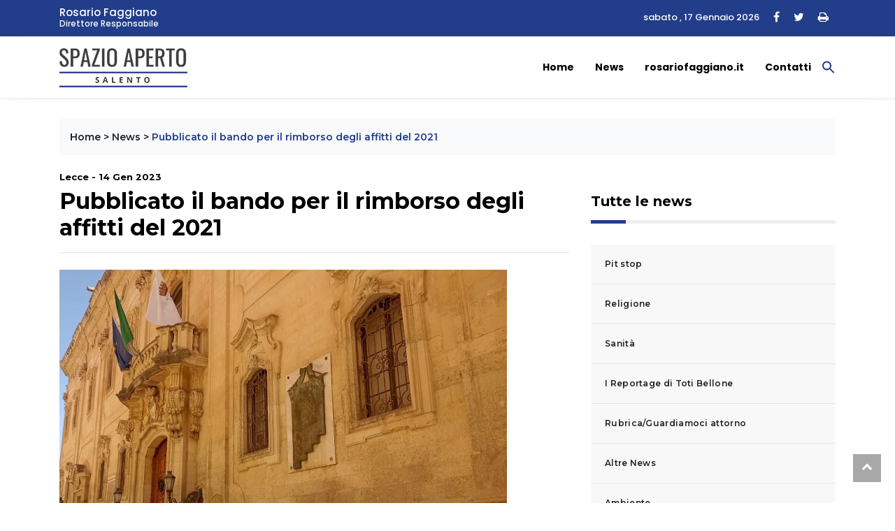

--- FILE ---
content_type: text/html; charset=UTF-8
request_url: https://www.spazioapertosalento.it/news/pubblicato-il-bando-per-il-rimborso-degli-affitti-del-2021/
body_size: 12813
content:
<!DOCTYPE html>
<html lang="it">

<head>
    <meta charset="utf-8">
    <title>Pubblicato il bando per il rimborso degli affitti del 2021 - Spazio Aperto Salento </title>
    <meta name="description" content="">
    <meta name="viewport" content="width=device-width, initial-scale=1">

<!-- favicon.ico in the root directory -->
<!--<link rel="apple-touch-icon" href="https://www.spazioapertosalento.it/wp-content/themes/rosariofaggiano-theme/images/favicon.png">-->
<link rel="icon" type="image/ico" href="https://www.spazioapertosalento.it/wp-content/themes/rosariofaggiano-theme/images/favicon.ico">

<meta name="theme-color" content="#030303">
<!-- google fonts -->
<link
    href="https://fonts.googleapis.com/css2?family=Montserrat:ital,wght@0,300;0,500;0,700;1,300;1,500&family=Poppins:ital,wght@0,300;0,500;0,700;1,300;1,400&display=swap"
    rel="stylesheet">
<link href="https://www.spazioapertosalento.it/wp-content/themes/rosariofaggiano-theme/css/styles.css?537a1bbd0e5129401d28" rel="stylesheet">

<meta name='robots' content='index, follow, max-image-preview:large, max-snippet:-1, max-video-preview:-1' />
	<style>img:is([sizes="auto" i], [sizes^="auto," i]) { contain-intrinsic-size: 3000px 1500px }</style>
	
	<!-- This site is optimized with the Yoast SEO plugin v25.1 - https://yoast.com/wordpress/plugins/seo/ -->
	<link rel="canonical" href="https://www.spazioapertosalento.it/news/pubblicato-il-bando-per-il-rimborso-degli-affitti-del-2021/" />
	<meta property="og:locale" content="it_IT" />
	<meta property="og:type" content="article" />
	<meta property="og:title" content="Pubblicato il bando per il rimborso degli affitti del 2021 - Spazio Aperto Salento" />
	<meta property="og:description" content="È disponibile sul sito istituzionale del Comune di Lecce il bando per il rimborso degli affitti relativo all&#8217;anno 2021. Potranno [&hellip;]" />
	<meta property="og:url" content="https://www.spazioapertosalento.it/news/pubblicato-il-bando-per-il-rimborso-degli-affitti-del-2021/" />
	<meta property="og:site_name" content="Spazio Aperto Salento" />
	<meta property="article:published_time" content="2023-01-14T22:07:28+00:00" />
	<meta property="article:modified_time" content="2023-01-16T14:08:06+00:00" />
	<meta property="og:image" content="https://www.spazioapertosalento.it/wp-content/uploads/sites/13/2022/12/rid.-Lecce-Palazzo-Carafa.png" />
	<meta property="og:image:width" content="640" />
	<meta property="og:image:height" content="465" />
	<meta property="og:image:type" content="image/png" />
	<meta name="author" content="rosario" />
	<meta name="twitter:card" content="summary_large_image" />
	<meta name="twitter:label1" content="Scritto da" />
	<meta name="twitter:data1" content="rosario" />
	<meta name="twitter:label2" content="Tempo di lettura stimato" />
	<meta name="twitter:data2" content="2 minuti" />
	<script type="application/ld+json" class="yoast-schema-graph">{"@context":"https://schema.org","@graph":[{"@type":"WebPage","@id":"https://www.spazioapertosalento.it/news/pubblicato-il-bando-per-il-rimborso-degli-affitti-del-2021/","url":"https://www.spazioapertosalento.it/news/pubblicato-il-bando-per-il-rimborso-degli-affitti-del-2021/","name":"Pubblicato il bando per il rimborso degli affitti del 2021 - Spazio Aperto Salento","isPartOf":{"@id":"https://www.spazioapertosalento.it/#website"},"primaryImageOfPage":{"@id":"https://www.spazioapertosalento.it/news/pubblicato-il-bando-per-il-rimborso-degli-affitti-del-2021/#primaryimage"},"image":{"@id":"https://www.spazioapertosalento.it/news/pubblicato-il-bando-per-il-rimborso-degli-affitti-del-2021/#primaryimage"},"thumbnailUrl":"https://www.spazioapertosalento.it/wp-content/uploads/sites/13/2022/12/rid.-Lecce-Palazzo-Carafa.png","datePublished":"2023-01-14T22:07:28+00:00","dateModified":"2023-01-16T14:08:06+00:00","author":{"@id":"https://www.spazioapertosalento.it/#/schema/person/2741f2161f148836e91287e34404a810"},"breadcrumb":{"@id":"https://www.spazioapertosalento.it/news/pubblicato-il-bando-per-il-rimborso-degli-affitti-del-2021/#breadcrumb"},"inLanguage":"it-IT","potentialAction":[{"@type":"ReadAction","target":["https://www.spazioapertosalento.it/news/pubblicato-il-bando-per-il-rimborso-degli-affitti-del-2021/"]}]},{"@type":"ImageObject","inLanguage":"it-IT","@id":"https://www.spazioapertosalento.it/news/pubblicato-il-bando-per-il-rimborso-degli-affitti-del-2021/#primaryimage","url":"https://www.spazioapertosalento.it/wp-content/uploads/sites/13/2022/12/rid.-Lecce-Palazzo-Carafa.png","contentUrl":"https://www.spazioapertosalento.it/wp-content/uploads/sites/13/2022/12/rid.-Lecce-Palazzo-Carafa.png","width":640,"height":465},{"@type":"BreadcrumbList","@id":"https://www.spazioapertosalento.it/news/pubblicato-il-bando-per-il-rimborso-degli-affitti-del-2021/#breadcrumb","itemListElement":[{"@type":"ListItem","position":1,"name":"Home","item":"https://www.spazioapertosalento.it/"},{"@type":"ListItem","position":2,"name":"News","item":"https://www.spazioapertosalento.it/news/"},{"@type":"ListItem","position":3,"name":"Pubblicato il bando per il rimborso degli affitti del 2021"}]},{"@type":"WebSite","@id":"https://www.spazioapertosalento.it/#website","url":"https://www.spazioapertosalento.it/","name":"Spazio Aperto Salento","description":"","potentialAction":[{"@type":"SearchAction","target":{"@type":"EntryPoint","urlTemplate":"https://www.spazioapertosalento.it/?s={search_term_string}"},"query-input":{"@type":"PropertyValueSpecification","valueRequired":true,"valueName":"search_term_string"}}],"inLanguage":"it-IT"},{"@type":"Person","@id":"https://www.spazioapertosalento.it/#/schema/person/2741f2161f148836e91287e34404a810","name":"rosario","image":{"@type":"ImageObject","inLanguage":"it-IT","@id":"https://www.spazioapertosalento.it/#/schema/person/image/","url":"https://secure.gravatar.com/avatar/ca060aef963f9baeb7c9e9b6a9792c8b580e28a0fa6ff281b460cddb205e6620?s=96&d=mm&r=g","contentUrl":"https://secure.gravatar.com/avatar/ca060aef963f9baeb7c9e9b6a9792c8b580e28a0fa6ff281b460cddb205e6620?s=96&d=mm&r=g","caption":"rosario"}}]}</script>
	<!-- / Yoast SEO plugin. -->


<link rel='dns-prefetch' href='//cdn.iubenda.com' />
<script type="text/javascript">
/* <![CDATA[ */
window._wpemojiSettings = {"baseUrl":"https:\/\/s.w.org\/images\/core\/emoji\/16.0.1\/72x72\/","ext":".png","svgUrl":"https:\/\/s.w.org\/images\/core\/emoji\/16.0.1\/svg\/","svgExt":".svg","source":{"concatemoji":"https:\/\/www.spazioapertosalento.it\/wp-includes\/js\/wp-emoji-release.min.js?ver=6.8.3"}};
/*! This file is auto-generated */
!function(s,n){var o,i,e;function c(e){try{var t={supportTests:e,timestamp:(new Date).valueOf()};sessionStorage.setItem(o,JSON.stringify(t))}catch(e){}}function p(e,t,n){e.clearRect(0,0,e.canvas.width,e.canvas.height),e.fillText(t,0,0);var t=new Uint32Array(e.getImageData(0,0,e.canvas.width,e.canvas.height).data),a=(e.clearRect(0,0,e.canvas.width,e.canvas.height),e.fillText(n,0,0),new Uint32Array(e.getImageData(0,0,e.canvas.width,e.canvas.height).data));return t.every(function(e,t){return e===a[t]})}function u(e,t){e.clearRect(0,0,e.canvas.width,e.canvas.height),e.fillText(t,0,0);for(var n=e.getImageData(16,16,1,1),a=0;a<n.data.length;a++)if(0!==n.data[a])return!1;return!0}function f(e,t,n,a){switch(t){case"flag":return n(e,"\ud83c\udff3\ufe0f\u200d\u26a7\ufe0f","\ud83c\udff3\ufe0f\u200b\u26a7\ufe0f")?!1:!n(e,"\ud83c\udde8\ud83c\uddf6","\ud83c\udde8\u200b\ud83c\uddf6")&&!n(e,"\ud83c\udff4\udb40\udc67\udb40\udc62\udb40\udc65\udb40\udc6e\udb40\udc67\udb40\udc7f","\ud83c\udff4\u200b\udb40\udc67\u200b\udb40\udc62\u200b\udb40\udc65\u200b\udb40\udc6e\u200b\udb40\udc67\u200b\udb40\udc7f");case"emoji":return!a(e,"\ud83e\udedf")}return!1}function g(e,t,n,a){var r="undefined"!=typeof WorkerGlobalScope&&self instanceof WorkerGlobalScope?new OffscreenCanvas(300,150):s.createElement("canvas"),o=r.getContext("2d",{willReadFrequently:!0}),i=(o.textBaseline="top",o.font="600 32px Arial",{});return e.forEach(function(e){i[e]=t(o,e,n,a)}),i}function t(e){var t=s.createElement("script");t.src=e,t.defer=!0,s.head.appendChild(t)}"undefined"!=typeof Promise&&(o="wpEmojiSettingsSupports",i=["flag","emoji"],n.supports={everything:!0,everythingExceptFlag:!0},e=new Promise(function(e){s.addEventListener("DOMContentLoaded",e,{once:!0})}),new Promise(function(t){var n=function(){try{var e=JSON.parse(sessionStorage.getItem(o));if("object"==typeof e&&"number"==typeof e.timestamp&&(new Date).valueOf()<e.timestamp+604800&&"object"==typeof e.supportTests)return e.supportTests}catch(e){}return null}();if(!n){if("undefined"!=typeof Worker&&"undefined"!=typeof OffscreenCanvas&&"undefined"!=typeof URL&&URL.createObjectURL&&"undefined"!=typeof Blob)try{var e="postMessage("+g.toString()+"("+[JSON.stringify(i),f.toString(),p.toString(),u.toString()].join(",")+"));",a=new Blob([e],{type:"text/javascript"}),r=new Worker(URL.createObjectURL(a),{name:"wpTestEmojiSupports"});return void(r.onmessage=function(e){c(n=e.data),r.terminate(),t(n)})}catch(e){}c(n=g(i,f,p,u))}t(n)}).then(function(e){for(var t in e)n.supports[t]=e[t],n.supports.everything=n.supports.everything&&n.supports[t],"flag"!==t&&(n.supports.everythingExceptFlag=n.supports.everythingExceptFlag&&n.supports[t]);n.supports.everythingExceptFlag=n.supports.everythingExceptFlag&&!n.supports.flag,n.DOMReady=!1,n.readyCallback=function(){n.DOMReady=!0}}).then(function(){return e}).then(function(){var e;n.supports.everything||(n.readyCallback(),(e=n.source||{}).concatemoji?t(e.concatemoji):e.wpemoji&&e.twemoji&&(t(e.twemoji),t(e.wpemoji)))}))}((window,document),window._wpemojiSettings);
/* ]]> */
</script>
<style id='wp-emoji-styles-inline-css' type='text/css'>

	img.wp-smiley, img.emoji {
		display: inline !important;
		border: none !important;
		box-shadow: none !important;
		height: 1em !important;
		width: 1em !important;
		margin: 0 0.07em !important;
		vertical-align: -0.1em !important;
		background: none !important;
		padding: 0 !important;
	}
</style>
<link rel='stylesheet' id='wp-block-library-css' href='https://www.spazioapertosalento.it/wp-includes/css/dist/block-library/style.min.css?ver=6.8.3' type='text/css' media='all' />
<style id='classic-theme-styles-inline-css' type='text/css'>
/*! This file is auto-generated */
.wp-block-button__link{color:#fff;background-color:#32373c;border-radius:9999px;box-shadow:none;text-decoration:none;padding:calc(.667em + 2px) calc(1.333em + 2px);font-size:1.125em}.wp-block-file__button{background:#32373c;color:#fff;text-decoration:none}
</style>
<style id='global-styles-inline-css' type='text/css'>
:root{--wp--preset--aspect-ratio--square: 1;--wp--preset--aspect-ratio--4-3: 4/3;--wp--preset--aspect-ratio--3-4: 3/4;--wp--preset--aspect-ratio--3-2: 3/2;--wp--preset--aspect-ratio--2-3: 2/3;--wp--preset--aspect-ratio--16-9: 16/9;--wp--preset--aspect-ratio--9-16: 9/16;--wp--preset--color--black: #000000;--wp--preset--color--cyan-bluish-gray: #abb8c3;--wp--preset--color--white: #ffffff;--wp--preset--color--pale-pink: #f78da7;--wp--preset--color--vivid-red: #cf2e2e;--wp--preset--color--luminous-vivid-orange: #ff6900;--wp--preset--color--luminous-vivid-amber: #fcb900;--wp--preset--color--light-green-cyan: #7bdcb5;--wp--preset--color--vivid-green-cyan: #00d084;--wp--preset--color--pale-cyan-blue: #8ed1fc;--wp--preset--color--vivid-cyan-blue: #0693e3;--wp--preset--color--vivid-purple: #9b51e0;--wp--preset--gradient--vivid-cyan-blue-to-vivid-purple: linear-gradient(135deg,rgba(6,147,227,1) 0%,rgb(155,81,224) 100%);--wp--preset--gradient--light-green-cyan-to-vivid-green-cyan: linear-gradient(135deg,rgb(122,220,180) 0%,rgb(0,208,130) 100%);--wp--preset--gradient--luminous-vivid-amber-to-luminous-vivid-orange: linear-gradient(135deg,rgba(252,185,0,1) 0%,rgba(255,105,0,1) 100%);--wp--preset--gradient--luminous-vivid-orange-to-vivid-red: linear-gradient(135deg,rgba(255,105,0,1) 0%,rgb(207,46,46) 100%);--wp--preset--gradient--very-light-gray-to-cyan-bluish-gray: linear-gradient(135deg,rgb(238,238,238) 0%,rgb(169,184,195) 100%);--wp--preset--gradient--cool-to-warm-spectrum: linear-gradient(135deg,rgb(74,234,220) 0%,rgb(151,120,209) 20%,rgb(207,42,186) 40%,rgb(238,44,130) 60%,rgb(251,105,98) 80%,rgb(254,248,76) 100%);--wp--preset--gradient--blush-light-purple: linear-gradient(135deg,rgb(255,206,236) 0%,rgb(152,150,240) 100%);--wp--preset--gradient--blush-bordeaux: linear-gradient(135deg,rgb(254,205,165) 0%,rgb(254,45,45) 50%,rgb(107,0,62) 100%);--wp--preset--gradient--luminous-dusk: linear-gradient(135deg,rgb(255,203,112) 0%,rgb(199,81,192) 50%,rgb(65,88,208) 100%);--wp--preset--gradient--pale-ocean: linear-gradient(135deg,rgb(255,245,203) 0%,rgb(182,227,212) 50%,rgb(51,167,181) 100%);--wp--preset--gradient--electric-grass: linear-gradient(135deg,rgb(202,248,128) 0%,rgb(113,206,126) 100%);--wp--preset--gradient--midnight: linear-gradient(135deg,rgb(2,3,129) 0%,rgb(40,116,252) 100%);--wp--preset--font-size--small: 13px;--wp--preset--font-size--medium: 20px;--wp--preset--font-size--large: 36px;--wp--preset--font-size--x-large: 42px;--wp--preset--spacing--20: 0.44rem;--wp--preset--spacing--30: 0.67rem;--wp--preset--spacing--40: 1rem;--wp--preset--spacing--50: 1.5rem;--wp--preset--spacing--60: 2.25rem;--wp--preset--spacing--70: 3.38rem;--wp--preset--spacing--80: 5.06rem;--wp--preset--shadow--natural: 6px 6px 9px rgba(0, 0, 0, 0.2);--wp--preset--shadow--deep: 12px 12px 50px rgba(0, 0, 0, 0.4);--wp--preset--shadow--sharp: 6px 6px 0px rgba(0, 0, 0, 0.2);--wp--preset--shadow--outlined: 6px 6px 0px -3px rgba(255, 255, 255, 1), 6px 6px rgba(0, 0, 0, 1);--wp--preset--shadow--crisp: 6px 6px 0px rgba(0, 0, 0, 1);}:where(.is-layout-flex){gap: 0.5em;}:where(.is-layout-grid){gap: 0.5em;}body .is-layout-flex{display: flex;}.is-layout-flex{flex-wrap: wrap;align-items: center;}.is-layout-flex > :is(*, div){margin: 0;}body .is-layout-grid{display: grid;}.is-layout-grid > :is(*, div){margin: 0;}:where(.wp-block-columns.is-layout-flex){gap: 2em;}:where(.wp-block-columns.is-layout-grid){gap: 2em;}:where(.wp-block-post-template.is-layout-flex){gap: 1.25em;}:where(.wp-block-post-template.is-layout-grid){gap: 1.25em;}.has-black-color{color: var(--wp--preset--color--black) !important;}.has-cyan-bluish-gray-color{color: var(--wp--preset--color--cyan-bluish-gray) !important;}.has-white-color{color: var(--wp--preset--color--white) !important;}.has-pale-pink-color{color: var(--wp--preset--color--pale-pink) !important;}.has-vivid-red-color{color: var(--wp--preset--color--vivid-red) !important;}.has-luminous-vivid-orange-color{color: var(--wp--preset--color--luminous-vivid-orange) !important;}.has-luminous-vivid-amber-color{color: var(--wp--preset--color--luminous-vivid-amber) !important;}.has-light-green-cyan-color{color: var(--wp--preset--color--light-green-cyan) !important;}.has-vivid-green-cyan-color{color: var(--wp--preset--color--vivid-green-cyan) !important;}.has-pale-cyan-blue-color{color: var(--wp--preset--color--pale-cyan-blue) !important;}.has-vivid-cyan-blue-color{color: var(--wp--preset--color--vivid-cyan-blue) !important;}.has-vivid-purple-color{color: var(--wp--preset--color--vivid-purple) !important;}.has-black-background-color{background-color: var(--wp--preset--color--black) !important;}.has-cyan-bluish-gray-background-color{background-color: var(--wp--preset--color--cyan-bluish-gray) !important;}.has-white-background-color{background-color: var(--wp--preset--color--white) !important;}.has-pale-pink-background-color{background-color: var(--wp--preset--color--pale-pink) !important;}.has-vivid-red-background-color{background-color: var(--wp--preset--color--vivid-red) !important;}.has-luminous-vivid-orange-background-color{background-color: var(--wp--preset--color--luminous-vivid-orange) !important;}.has-luminous-vivid-amber-background-color{background-color: var(--wp--preset--color--luminous-vivid-amber) !important;}.has-light-green-cyan-background-color{background-color: var(--wp--preset--color--light-green-cyan) !important;}.has-vivid-green-cyan-background-color{background-color: var(--wp--preset--color--vivid-green-cyan) !important;}.has-pale-cyan-blue-background-color{background-color: var(--wp--preset--color--pale-cyan-blue) !important;}.has-vivid-cyan-blue-background-color{background-color: var(--wp--preset--color--vivid-cyan-blue) !important;}.has-vivid-purple-background-color{background-color: var(--wp--preset--color--vivid-purple) !important;}.has-black-border-color{border-color: var(--wp--preset--color--black) !important;}.has-cyan-bluish-gray-border-color{border-color: var(--wp--preset--color--cyan-bluish-gray) !important;}.has-white-border-color{border-color: var(--wp--preset--color--white) !important;}.has-pale-pink-border-color{border-color: var(--wp--preset--color--pale-pink) !important;}.has-vivid-red-border-color{border-color: var(--wp--preset--color--vivid-red) !important;}.has-luminous-vivid-orange-border-color{border-color: var(--wp--preset--color--luminous-vivid-orange) !important;}.has-luminous-vivid-amber-border-color{border-color: var(--wp--preset--color--luminous-vivid-amber) !important;}.has-light-green-cyan-border-color{border-color: var(--wp--preset--color--light-green-cyan) !important;}.has-vivid-green-cyan-border-color{border-color: var(--wp--preset--color--vivid-green-cyan) !important;}.has-pale-cyan-blue-border-color{border-color: var(--wp--preset--color--pale-cyan-blue) !important;}.has-vivid-cyan-blue-border-color{border-color: var(--wp--preset--color--vivid-cyan-blue) !important;}.has-vivid-purple-border-color{border-color: var(--wp--preset--color--vivid-purple) !important;}.has-vivid-cyan-blue-to-vivid-purple-gradient-background{background: var(--wp--preset--gradient--vivid-cyan-blue-to-vivid-purple) !important;}.has-light-green-cyan-to-vivid-green-cyan-gradient-background{background: var(--wp--preset--gradient--light-green-cyan-to-vivid-green-cyan) !important;}.has-luminous-vivid-amber-to-luminous-vivid-orange-gradient-background{background: var(--wp--preset--gradient--luminous-vivid-amber-to-luminous-vivid-orange) !important;}.has-luminous-vivid-orange-to-vivid-red-gradient-background{background: var(--wp--preset--gradient--luminous-vivid-orange-to-vivid-red) !important;}.has-very-light-gray-to-cyan-bluish-gray-gradient-background{background: var(--wp--preset--gradient--very-light-gray-to-cyan-bluish-gray) !important;}.has-cool-to-warm-spectrum-gradient-background{background: var(--wp--preset--gradient--cool-to-warm-spectrum) !important;}.has-blush-light-purple-gradient-background{background: var(--wp--preset--gradient--blush-light-purple) !important;}.has-blush-bordeaux-gradient-background{background: var(--wp--preset--gradient--blush-bordeaux) !important;}.has-luminous-dusk-gradient-background{background: var(--wp--preset--gradient--luminous-dusk) !important;}.has-pale-ocean-gradient-background{background: var(--wp--preset--gradient--pale-ocean) !important;}.has-electric-grass-gradient-background{background: var(--wp--preset--gradient--electric-grass) !important;}.has-midnight-gradient-background{background: var(--wp--preset--gradient--midnight) !important;}.has-small-font-size{font-size: var(--wp--preset--font-size--small) !important;}.has-medium-font-size{font-size: var(--wp--preset--font-size--medium) !important;}.has-large-font-size{font-size: var(--wp--preset--font-size--large) !important;}.has-x-large-font-size{font-size: var(--wp--preset--font-size--x-large) !important;}
:where(.wp-block-post-template.is-layout-flex){gap: 1.25em;}:where(.wp-block-post-template.is-layout-grid){gap: 1.25em;}
:where(.wp-block-columns.is-layout-flex){gap: 2em;}:where(.wp-block-columns.is-layout-grid){gap: 2em;}
:root :where(.wp-block-pullquote){font-size: 1.5em;line-height: 1.6;}
</style>
<link rel='stylesheet' id='contact-form-7-css' href='https://www.spazioapertosalento.it/wp-content/plugins/contact-form-7/includes/css/styles.css?ver=6.0.6' type='text/css' media='all' />
<link rel='stylesheet' id='ivory-search-styles-css' href='https://www.spazioapertosalento.it/wp-content/plugins/add-search-to-menu/public/css/ivory-search.min.css?ver=5.5.9' type='text/css' media='all' />

<script  type="text/javascript" class=" _iub_cs_skip" type="text/javascript" id="iubenda-head-inline-scripts-0">
/* <![CDATA[ */
var _iub = _iub || [];
_iub.csConfiguration = {"askConsentAtCookiePolicyUpdate":true,"perPurposeConsent":true,"preferenceCookie":{"expireAfter":180},"reloadOnConsent":true,"siteId":3361546,"whitelabel":false,"cookiePolicyId":90672265,"lang":"it", "banner":{ "acceptButtonCaptionColor":"#FFFFFF","acceptButtonColor":"#223D89","acceptButtonDisplay":true,"closeButtonDisplay":false,"customizeButtonDisplay":true,"explicitWithdrawal":true,"listPurposes":true,"position":"float-bottom-right","rejectButtonCaptionColor":"#FFFFFF","rejectButtonColor":"#223D89","rejectButtonDisplay":true,"showPurposesToggles":true }};
/* ]]> */
</script>
<script  type="text/javascript" charset="UTF-8" async="" class=" _iub_cs_skip" type="text/javascript" src="//cdn.iubenda.com/cs/iubenda_cs.js?ver=3.12.2" id="iubenda-head-scripts-1-js"></script>
<script type="text/javascript" src="https://www.spazioapertosalento.it/wp-includes/js/jquery/jquery.min.js?ver=3.7.1" id="jquery-core-js"></script>
<script type="text/javascript" src="https://www.spazioapertosalento.it/wp-includes/js/jquery/jquery-migrate.min.js?ver=3.4.1" id="jquery-migrate-js"></script>
<link rel="https://api.w.org/" href="https://www.spazioapertosalento.it/wp-json/" /><link rel="alternate" title="JSON" type="application/json" href="https://www.spazioapertosalento.it/wp-json/wp/v2/posts/15105" /><link rel="EditURI" type="application/rsd+xml" title="RSD" href="https://www.spazioapertosalento.it/xmlrpc.php?rsd" />
<meta name="generator" content="WordPress 6.8.3" />
<link rel='shortlink' href='https://www.spazioapertosalento.it/?p=15105' />
<link rel="alternate" title="oEmbed (JSON)" type="application/json+oembed" href="https://www.spazioapertosalento.it/wp-json/oembed/1.0/embed?url=https%3A%2F%2Fwww.spazioapertosalento.it%2Fnews%2Fpubblicato-il-bando-per-il-rimborso-degli-affitti-del-2021%2F" />
<link rel="alternate" title="oEmbed (XML)" type="text/xml+oembed" href="https://www.spazioapertosalento.it/wp-json/oembed/1.0/embed?url=https%3A%2F%2Fwww.spazioapertosalento.it%2Fnews%2Fpubblicato-il-bando-per-il-rimborso-degli-affitti-del-2021%2F&#038;format=xml" />
<style type="text/css">.tptn-left-thumbs img {
    width: 75px;
    max-width: 75px;
   
}

.tptn-left-thumbs img.tptn_thumb {
    padding: 0px !important;
    border: 0px !important;
}

.tptn-left-thumbs a {
    font-size: 16px;
    line-height: unset;
    text-decoration: none;
    font-weight: 600;
    letter-spacing: 0.3px;
}</style>		<style type="text/css" id="wp-custom-css">
			.wp-block-latest-posts__featured-image.alignleft {float:left;}

.wp-caption {background-color:#eaeaea;float:left;padding:0; margin:0;width:auto!important;}
.wp-caption.alignleft {float:left;margin-right:10px;}
.wp-caption.alignright {margin-left:10px;float:right;}
.wp-caption-text {font-size:12px!important;padding:0px 3px;margin-bottom: 0!important}
@media screen and (max-width: 767px) {
.wp-caption {max-width:41%;width:41%;}

}		</style>
		<style type="text/css" media="screen">.is-menu path.search-icon-path { fill: #223d89;}body .popup-search-close:after, body .search-close:after { border-color: #223d89;}body .popup-search-close:before, body .search-close:before { border-color: #223d89;}</style>

<!-- Global site tag (gtag.js) - Google Analytics -->
<script async src="https://www.googletagmanager.com/gtag/js?id=G-PGJ2YHJ689"></script>
<script>
  window.dataLayer = window.dataLayer || [];
  function gtag(){dataLayer.push(arguments);}
  gtag('js', new Date());

  gtag('config', 'G-PGJ2YHJ689', { 'anonymize_ip': true });
</script>


<script class="_iub_cs_activate" type="text/plain" src='https://platform-api.sharethis.com/js/sharethis.js#property=5fd10d7480d4f00018da7397&product=sop' async='async'></script>
  
    
</head>
<script src="https://kit.fontawesome.com/9ced9454ab.js" crossorigin="anonymous"></script>
<link href="https://www.spazioapertosalento.it/wp-content/themes/rosariofaggiano-theme/css/custom.css" rel="stylesheet"></head>
<body data-rsssl=1>
<!-- Header news -->
<header class="bg-light">
	<!-- Navbar  Top-->
	<div class="topbar d-none d-sm-block">
    <div class="container ">
        <div class="row">
            <div class="col-sm-12 col-md-5">
                <div class="topbar-left">
                    <div class="topbar-text">
						<a href="https://www.spazioapertosalento.it/biografia/rosario-faggiano/">
							<span>Rosario Faggiano</span>
							<span>Direttore Responsabile</span>
						</a> 						
					</div>
                </div>
            </div>
            <div class="col-sm-12 col-md-7">
                <div class="list-unstyled topbar-right">
                    <ul class="topbar-sosmed">
                        <li class="data">
							sabato , 17 Gennaio 2026	
						</li>
						<li>
                            <a href="#"><i class="fa fa-facebook"></i></a>							
                        </li>
						<li>
							<a href="#"><i class="fa fa-twitter"></i></a>
						</li>
						<li>
							<a href="#" class="print-page"><i class="fa fa-print"></i></a>
						</li>
                    </ul>
                </div>
            </div>
        </div>
    </div>
</div>
<!-- End Navbar Top  -->
 <!-- Navbar  -->
<!-- Navbar menu  -->
<div class="navigation-wrap navigation-shadow bg-white">
    <nav class="navbar navbar-hover navbar-expand-lg navbar-soft">
        <div class="container">
            <div class="offcanvas-header">
                <div data-toggle="modal" data-target="#modal_aside_right" class="btn-md">
                    <span class="navbar-toggler-icon"></span>
                </div>
            </div>
			<figure class="mb-0 mx-auto">
                <a href="https://www.spazioapertosalento.it">
                    <img src="https://www.spazioapertosalento.it/wp-content/themes/rosariofaggiano-theme/images/logo.png" alt="Spazio Aperto Lecce" class="img-fluid logo">
                </a>
            </figure>
            
			<div class="collapse navbar-collapse justify-content-between" id="main_nav99">
				<ul id="menu-menu-principale" class="navbar-nav ml-auto"><li id="menu-item-4" class="menu-item menu-item-type-custom menu-item-object-custom menu-item-home current-post-parent nav-item menu-item-4"><a class="nav-link" href="https://www.spazioapertosalento.it/">Home</a></li>
<li id="menu-item-150" class="menu-item menu-item-type-taxonomy menu-item-object-category current-post-ancestor current-menu-parent current-post-parent nav-item menu-item-150"><a class="nav-link" href="https://www.spazioapertosalento.it/news/">News</a></li>
<li id="menu-item-182" class="menu-item menu-item-type-custom menu-item-object-custom nav-item menu-item-182"><a class="nav-link" href="https://www.rosariofaggiano.it/">rosariofaggiano.it</a></li>
<li id="menu-item-12" class="menu-item menu-item-type-post_type menu-item-object-page nav-item menu-item-12"><a class="nav-link" href="https://www.spazioapertosalento.it/contatti/">Contatti</a></li>
<li class=" astm-search-menu is-menu is-dropdown menu-item"><a href="#" role="button" aria-label="Search Icon Link"><svg width="20" height="20" class="search-icon" role="img" viewBox="2 9 20 5" focusable="false" aria-label="Search">
						<path class="search-icon-path" d="M15.5 14h-.79l-.28-.27C15.41 12.59 16 11.11 16 9.5 16 5.91 13.09 3 9.5 3S3 5.91 3 9.5 5.91 16 9.5 16c1.61 0 3.09-.59 4.23-1.57l.27.28v.79l5 4.99L20.49 19l-4.99-5zm-6 0C7.01 14 5 11.99 5 9.5S7.01 5 9.5 5 14 7.01 14 9.5 11.99 14 9.5 14z"></path></svg></a><form  class="is-search-form is-form-style is-form-style-3 is-form-id-13766 " action="https://www.spazioapertosalento.it/" method="get" role="search" ><label for="is-search-input-13766"><span class="is-screen-reader-text">Search for:</span><input  type="search" id="is-search-input-13766" name="s" value="" class="is-search-input" placeholder="Search here..." autocomplete=off /></label><button type="submit" class="is-search-submit"><span class="is-screen-reader-text">Search Button</span><span class="is-search-icon"><svg focusable="false" aria-label="Search" xmlns="http://www.w3.org/2000/svg" viewBox="0 0 24 24" width="24px"><path d="M15.5 14h-.79l-.28-.27C15.41 12.59 16 11.11 16 9.5 16 5.91 13.09 3 9.5 3S3 5.91 3 9.5 5.91 16 9.5 16c1.61 0 3.09-.59 4.23-1.57l.27.28v.79l5 4.99L20.49 19l-4.99-5zm-6 0C7.01 14 5 11.99 5 9.5S7.01 5 9.5 5 14 7.01 14 9.5 11.99 14 9.5 14z"></path></svg></span></button><input type="hidden" name="id" value="13766" /></form><div class="search-close"></div></li></ul>            </div> <!-- navbar-collapse.// -->
		</div>
    </nav>
</div>
<!-- End Navbar menu  -->
<!-- Navbar sidebar menu  -->
<div id="modal_aside_right" class="modal fixed-left fade" tabindex="-1" role="dialog">
    <div class="modal-dialog modal-dialog-aside" role="document">
        <div class="modal-content">
            <div class="modal-header"> 
				<div class="widget__form-search-bar">
					<div class="row no-gutters">
						<div class="col">
							<figure class="mb-0 mx-auto">
                <a href="https://www.spazioapertosalento.it">
                    <img src="https://www.spazioapertosalento.it/wp-content/themes/rosariofaggiano-theme/images/logo.png" alt="Spazio Aperto Lecce" class="img-fluid logo">
                </a>
            </figure>
						</div>						
					</div>
				</div>
                <button type="button" class="close" data-dismiss="modal" aria-label="Close">
                    <span aria-hidden="true">&times;</span>
                </button>
            </div>
            <div class="modal-body">
                <nav class="list-group list-group-flush">                    
					<ul id="menu-menu-mobile" class="navbar-nav"><li id="menu-item-398" class="menu-item menu-item-type-custom menu-item-object-custom menu-item-home nav-item menu-item-398"><a class="nav-link" href="https://www.spazioapertosalento.it/">Home</a></li>
<li id="menu-item-399" class="menu-item menu-item-type-taxonomy menu-item-object-category current-post-ancestor current-menu-parent current-post-parent nav-item menu-item-399"><a class="nav-link" href="https://www.spazioapertosalento.it/news/">News</a></li>
<li id="menu-item-400" class="menu-item menu-item-type-custom menu-item-object-custom nav-item menu-item-400"><a class="nav-link" href="https://www.rosariofaggiano.it/">rosariofaggiano.it</a></li>
<li id="menu-item-401" class="menu-item menu-item-type-post_type menu-item-object-page nav-item menu-item-401"><a class="nav-link" href="https://www.spazioapertosalento.it/contatti/">Contatti</a></li>
<li class=" astm-search-menu is-menu is-dropdown menu-item"><a href="#" role="button" aria-label="Search Icon Link"><svg width="20" height="20" class="search-icon" role="img" viewBox="2 9 20 5" focusable="false" aria-label="Search">
						<path class="search-icon-path" d="M15.5 14h-.79l-.28-.27C15.41 12.59 16 11.11 16 9.5 16 5.91 13.09 3 9.5 3S3 5.91 3 9.5 5.91 16 9.5 16c1.61 0 3.09-.59 4.23-1.57l.27.28v.79l5 4.99L20.49 19l-4.99-5zm-6 0C7.01 14 5 11.99 5 9.5S7.01 5 9.5 5 14 7.01 14 9.5 11.99 14 9.5 14z"></path></svg></a><form  class="is-search-form is-form-style is-form-style-3 is-form-id-13766 " action="https://www.spazioapertosalento.it/" method="get" role="search" ><label for="is-search-input-13766"><span class="is-screen-reader-text">Search for:</span><input  type="search" id="is-search-input-13766" name="s" value="" class="is-search-input" placeholder="Search here..." autocomplete=off /></label><button type="submit" class="is-search-submit"><span class="is-screen-reader-text">Search Button</span><span class="is-search-icon"><svg focusable="false" aria-label="Search" xmlns="http://www.w3.org/2000/svg" viewBox="0 0 24 24" width="24px"><path d="M15.5 14h-.79l-.28-.27C15.41 12.59 16 11.11 16 9.5 16 5.91 13.09 3 9.5 3S3 5.91 3 9.5 5.91 16 9.5 16c1.61 0 3.09-.59 4.23-1.57l.27.28v.79l5 4.99L20.49 19l-4.99-5zm-6 0C7.01 14 5 11.99 5 9.5S7.01 5 9.5 5 14 7.01 14 9.5 11.99 14 9.5 14z"></path></svg></span></button><input type="hidden" name="id" value="13766" /></form><div class="search-close"></div></li></ul>                </nav>
            </div>            
        </div>
    </div> <!-- modal-bialog .// -->
</div> <!-- modal.// -->
<!-- End Navbar sidebar menu  -->
<!-- End Navbar  -->
</header>
<!-- End Header news -->

<section class="pb-80 article-page-print">
	<div class="container">
		<div class="row">
			<div class="col-md-12">
			<!-- Breadcrumb -->
			<ul class="breadcrumbs bg-light mb-4"><li class="breadcrumbs__item"><span><span><a href="https://www.spazioapertosalento.it/">Home</a></span> &gt; <span><a href="https://www.spazioapertosalento.it/news/">News</a></span> &gt; <span class="breadcrumb_last" aria-current="page">Pubblicato il bando per il rimborso degli affitti del 2021</span></span></li></ul>					
			<!-- Breadcrumb  -->
			</div>
			<div class="col-md-8 article-page-print-extend">
				<!-- content article detail -->
				<!-- Article Detail -->
				<div class="wrap__article-detail">
					<div class="wrap__article-detail-title">
						<h4>
							Lecce - 14 Gen 2023						</h4>
						<h1>
							Pubblicato il bando per il rimborso degli affitti del 2021						</h1>
						<h3>
													</h3>
					</div>
					<hr>
					<div class="wrap__article-detail-image mt-4">
						<figure>
							<img src="https://www.spazioapertosalento.it/wp-content/uploads/sites/13/2022/12/rid.-Lecce-Palazzo-Carafa.png" alt="Spazio Aperto Salento" class="img-fluid">
						</figure>
					</div>
					<div class="wrap__article-detail-content">
						<span class="has-drop-cap-fluid">
							<p>È disponibile sul sito istituzionale del Comune di Lecce il bando per il rimborso degli affitti relativo all&#8217;anno 2021. Potranno presentare istanza tutti i cittadini residenti nel Comune di Lecce che, nell&#8217;anno 2021, erano titolari di un contratto di locazione ad uso abitativo, debitamente registrato, non riferito ad un alloggio di Edilizia Residenziale Pubblica, purché in possesso di tutti i requisiti previsti dal bando.</p>
<p>I moduli di domanda, scaricabili sul sito del Comune a questo link: <em><a href="https://bit.ly/3XjHF22">https://bit.ly/3XjHF22</a></em>, si possono ritirare anche all&#8217;URP di Palazzo Carafa e all&#8217;Ufficio Welfare in via San Massimiliano Kolbe, al piano terra.</p>
<p>Le domande di partecipazione devono riportare la dicitura “Bando rimborso affitti anno 2021” ed essere presentate entro e non oltre le ore 14 del giorno 15.02.2023 pena l&#8217;esclusione, brevi manu presso l’Ufficio Protocollo del Comune di Lecce o l&#8217;Ufficio Welfare sito in via San Massimiliano Kolbe, piano terra.</p>
<p>È possibile la presentazione per via telematica mediante un indirizzo personale di posta elettronica certificata (Pec) oppure di un proprio delegato alla trasmissione, all&#8217;indirizzo pec: <em>protocollo@pec.comune.lecce.it,</em> avendo cura di allegare tutta la documentazione richiesta in formato pdf. In caso di invio tramite un delegato, alla Pec deve essere allegato il documento di delega alla trasmissione firmato dal richiedente e il documento di riconoscimento del delegato.</p>
<p>&nbsp;</p>
<p><span style="font-size: 8pt"><strong>In foto: Lecce, Palazzo Carafa</strong></span></p>
<p>&nbsp;</p>
<p>&nbsp;</p>
<p>&nbsp;</p>
<p>&nbsp;</p>
<p>&nbsp;</p>
<p>&nbsp;</p>
<p>&nbsp;</p>
<p>&nbsp;</p>
<p>&nbsp;</p>
<p>&nbsp;</p>
<p>&nbsp;</p>
<p>&nbsp;</p>
<p><span style="font-size: 8pt;color: #ff0000"><strong>Comunicato</strong></span></p>
						</span>
					</div>
					
											
						
					
				</div>
				<!-- end content article detail -->
				<div class="clearfix"></div>
			</div>
			<div class="col-md-4 article-page-print-hide">

                    <aside class="wrapper__list__article">
					    					</aside>
					
					<!-- Category news -->
					<aside class="wrapper__list__article">
						<h4 class="border_section">Tutte le news</h4>
						<!-- Widget Category -->
						<div class="widget widget__category">
							<ul class="list-unstyled ">
																<li>
									<a href="https://www.spazioapertosalento.it/pit-stop/">
										Pit stop									</a>
								</li>
																<li>
									<a href="https://www.spazioapertosalento.it/religione/">
										Religione									</a>
								</li>
																<li>
									<a href="https://www.spazioapertosalento.it/sanita/">
										Sanità									</a>
								</li>
																<li>
									<a href="https://www.spazioapertosalento.it/reportage/">
										I Reportage di Toti Bellone									</a>
								</li>
																<li>
									<a href="https://www.spazioapertosalento.it/guardiamoci-attorno/">
										Rubrica/Guardiamoci attorno									</a>
								</li>
																<li>
									<a href="https://www.spazioapertosalento.it/altre-news/">
										Altre News									</a>
								</li>
																<li>
									<a href="https://www.spazioapertosalento.it/ambiente/">
										Ambiente									</a>
								</li>
																<li>
									<a href="https://www.spazioapertosalento.it/arte-contemporanea/">
										Arte contemporanea									</a>
								</li>
																<li>
									<a href="https://www.spazioapertosalento.it/tradizioni/">
										Turismo									</a>
								</li>
																<li>
									<a href="https://www.spazioapertosalento.it/economia-lavoro/">
										Economia/Lavoro									</a>
								</li>
																<li>
									<a href="https://www.spazioapertosalento.it/sport/">
										Sport									</a>
								</li>
																<li>
									<a href="https://www.spazioapertosalento.it/cultura/">
										Cultura/Spettacoli									</a>
								</li>
																<li>
									<a href="https://www.spazioapertosalento.it/viticoltura/">
										Vino/Viticoltura									</a>
								</li>
																<li>
									<a href="https://www.spazioapertosalento.it/attualita/">
										Attualità									</a>
								</li>
																<li>
									<a href="https://www.spazioapertosalento.it/scuola/">
										Scuola/Università									</a>
								</li>
																<li>
									<a href="https://www.spazioapertosalento.it/cronaca-e-politica/">
										Cronaca/Politica									</a>
								</li>
																<li>
									<a href="https://www.spazioapertosalento.it/news/">
										News									</a>
								</li>
															</ul>
						</div>
					</aside>
					<!-- End Category news -->
					<aside class="wrapper__list__article ">
						<h4 class="border_section">News in evidenza</h4>
						<div class="wrapper__list__article-small">
							<div class="mb-3">
	<!-- Post Article -->
	<div class="card__post card__post-list">
		<div class="image-sm">
			<a href="https://www.spazioapertosalento.it/news/regione-puglia-nasce-la-giunta-guidata-da-antonio-decaro/">
				<img src="https://www.spazioapertosalento.it/wp-content/uploads/sites/13/2026/01/rid.-a-Giunta-regionale-2026-500x400.jpg" class="img-fluid" alt="Spazio Aperto Salento">
			</a>
		</div>
		<div class="card__post__body ">
			<div class="card__post__content">
				<div class="card__post__author-info mb-2">
					<ul class="list-inline">
						<li class="list-inline-item">
						<span class="text-primary">
							Bari - 16 Gen 2026						</span>
						</li>
					</ul>
				</div>
				<div class="card__post__title">
					<h6>
						<a href="https://www.spazioapertosalento.it/news/regione-puglia-nasce-la-giunta-guidata-da-antonio-decaro/">
							Regione Puglia, nasce la Giunta guidata da Antonio Decaro						</a>
					</h6>
				</div>
			</div>
		</div>
	</div>
</div>
				
<div class="mb-3">
	<!-- Post Article -->
	<div class="card__post card__post-list">
		<div class="image-sm">
			<a href="https://www.spazioapertosalento.it/news/novoli-stasera-laccensione-della-focara-in-onore-di-santantonio-abate/">
				<img src="https://www.spazioapertosalento.it/wp-content/uploads/sites/13/2026/01/rid.-costruzione-focaraL-500x400.jpg" class="img-fluid" alt="Spazio Aperto Salento">
			</a>
		</div>
		<div class="card__post__body ">
			<div class="card__post__content">
				<div class="card__post__author-info mb-2">
					<ul class="list-inline">
						<li class="list-inline-item">
						<span class="text-primary">
							Evento tradizionale salentino - 16 Gen 2026						</span>
						</li>
					</ul>
				</div>
				<div class="card__post__title">
					<h6>
						<a href="https://www.spazioapertosalento.it/news/novoli-stasera-laccensione-della-focara-in-onore-di-santantonio-abate/">
							Novoli, stasera l’accensione della Fòcara in onore di Sant’Antonio Abate						</a>
					</h6>
				</div>
			</div>
		</div>
	</div>
</div>
				
<div class="mb-3">
	<!-- Post Article -->
	<div class="card__post card__post-list">
		<div class="image-sm">
			<a href="https://www.spazioapertosalento.it/altre-news/il-libro-fotografico-e-la-nascita-della-fotografia-dautore/">
				<img src="https://www.spazioapertosalento.it/wp-content/uploads/sites/13/2026/01/rid.-Giorgio-Coen-Cagli-500x400.jpg" class="img-fluid" alt="Spazio Aperto Salento">
			</a>
		</div>
		<div class="card__post__body ">
			<div class="card__post__content">
				<div class="card__post__author-info mb-2">
					<ul class="list-inline">
						<li class="list-inline-item">
						<span class="text-primary">
							Lecce/Incontro - 16 Gen 2026						</span>
						</li>
					</ul>
				</div>
				<div class="card__post__title">
					<h6>
						<a href="https://www.spazioapertosalento.it/altre-news/il-libro-fotografico-e-la-nascita-della-fotografia-dautore/">
							&#8220;Il libro fotografico e la nascita della fotografia d’autore&#8221;						</a>
					</h6>
				</div>
			</div>
		</div>
	</div>
</div>
				
<div class="mb-3">
	<!-- Post Article -->
	<div class="card__post card__post-list">
		<div class="image-sm">
			<a href="https://www.spazioapertosalento.it/news/delegazione-di-docenti-delluniversita-di-tashkent-in-visita-al-liceo-don-tonino-bello/">
				<img src="https://www.spazioapertosalento.it/wp-content/uploads/sites/13/2026/01/rid.-firma-500x400.jpg" class="img-fluid" alt="Spazio Aperto Salento">
			</a>
		</div>
		<div class="card__post__body ">
			<div class="card__post__content">
				<div class="card__post__author-info mb-2">
					<ul class="list-inline">
						<li class="list-inline-item">
						<span class="text-primary">
							Copertino - 15 Gen 2026						</span>
						</li>
					</ul>
				</div>
				<div class="card__post__title">
					<h6>
						<a href="https://www.spazioapertosalento.it/news/delegazione-di-docenti-delluniversita-di-tashkent-in-visita-al-liceo-don-tonino-bello/">
							Delegazione di docenti dell’Università di Tashkent in visita al Liceo &#8220;Don Tonino Bello&#8221;						</a>
					</h6>
				</div>
			</div>
		</div>
	</div>
</div>
				
<div class="mb-3">
	<!-- Post Article -->
	<div class="card__post card__post-list">
		<div class="image-sm">
			<a href="https://www.spazioapertosalento.it/altre-news/rassegna-quarta-parete-nuovo-appuntamento-a-nardo/">
				<img src="https://www.spazioapertosalento.it/wp-content/uploads/sites/13/2026/01/rid.-loc-500x400.jpg" class="img-fluid" alt="Spazio Aperto Salento">
			</a>
		</div>
		<div class="card__post__body ">
			<div class="card__post__content">
				<div class="card__post__author-info mb-2">
					<ul class="list-inline">
						<li class="list-inline-item">
						<span class="text-primary">
							Spettacolo - 15 Gen 2026						</span>
						</li>
					</ul>
				</div>
				<div class="card__post__title">
					<h6>
						<a href="https://www.spazioapertosalento.it/altre-news/rassegna-quarta-parete-nuovo-appuntamento-a-nardo/">
							Rassegna &#8220;Quarta Parete&#8221;, nuovo appuntamento a Nardò						</a>
					</h6>
				</div>
			</div>
		</div>
	</div>
</div>
				
						</div>
					</aside>
					<!-- CAROSELLO LIBRI
					<aside class="wrapper__list__article">
						<h4 class="border_section"></h4>
						<!-- Popular news carousel
						<div class="popular__news-header-carousel">
							<div class="container">
								<div class="row">
									<div class="col-lg-12">					
										<div class="pubblicazioni_slider">
																					
										</div>
									</div>
								</div>
							</div>
						</div>						
					</aside>
					<!-- CAROSELLO LIBRI -->
			</div>
		</div>
	</div>
</section>




	

			
 <section class="wrapper__section p-0">
<div class="wrapper__section__components">
<!-- Footer -->
<footer>
    <div class="wrapper__footer bg__footer-dark pb-0 article-page-print-hide">
        <div class="container">
            <div class="row">
                <div class="col-md-5">
                    <div class="widget__footer">
                        <div class="dropdown-footer ">
							<p class="title-logo-footer">Sito di Rosario Faggiano con finestra news</p>
                            <a href="https://www.spazioapertosalento.it">
								<img src="https://www.spazioapertosalento.it/wp-content/themes/rosariofaggiano-theme/images/logo-footer.png" alt="Spazio Aperto Salento" class="pb30 img-fluid logo">
							</a>
							<p><strong>ISSN 2724-4865</strong></p>
<p>&nbsp;</p>
<p>Testata giornalistica online registrata</p>
<p>al Tribunale di Lecce n° 8 del 10/11/2020</p>
<p>La collaborazione è gratuita.</p>
                        </div>
					</div>
                </div>
                <div class="col-md-4">
                    <div class="widget__footer">
                        <div class="dropdown-footer">
                            <h4 class="footer-title">
                                Navigazione
                                <span class="fa fa-angle-down"></span>
                            </h4>
                        </div>
						<ul id="menu-menu-footer" class="list-unstyled option-content is-hidden"><li id="menu-item-7" class="menu-item menu-item-type-custom menu-item-object-custom menu-item-home menu-item-7"><a href="https://www.spazioapertosalento.it/">Home</a></li>
<li id="menu-item-183" class="menu-item menu-item-type-taxonomy menu-item-object-category current-post-ancestor current-menu-parent current-post-parent menu-item-183"><a href="https://www.spazioapertosalento.it/news/">News</a></li>
<li id="menu-item-184" class="menu-item menu-item-type-custom menu-item-object-custom menu-item-184"><a href="https://www.rosariofaggiano.it/">rosariofaggiano.it</a></li>
<li id="menu-item-11" class="menu-item menu-item-type-post_type menu-item-object-page menu-item-11"><a href="https://www.spazioapertosalento.it/contatti/">Contatti</a></li>
</ul>					</div>
                </div>
                <div class="col-md-3">
                    <div class="widget__footer">
                        <div class="dropdown-footer">
                            <h4 class="footer-title">
                                Contatti
                                <span class="fa fa-angle-down"></span>
                            </h4>
						</div>
						<ul class="list-unstyled option-content is-hidden">
														<li>
                                <a href="info@spazioapertosalento.it"><i class="fa fa-envelope"></i> info@spazioapertosalento.it</a>
                            </li>
													</ul>
						<ul class="list-inline">
							<li class="list-inline-item">
								<a href="https://www.facebook.com/spazioapertosalento" class="btn btn-social rounded text-white facebook" target="_blank">
									<i class="fa fa-facebook"></i>
								</a>
								<!--<a href="#" class="btn btn-social rounded text-white twitter">
									<i class="fa fa-twitter"></i>
								</a>-->
							</li>
						</ul>
						<div style="float:right;margin-top:-20px;color:white;text-align:center;font-size:11px;">Partner<br /><a target="_blank" href="https://prolococasalabate.it/" rel="nofollow">
								<img src="https://www.spazioapertosalento.it/wp-content/themes/rosariofaggiano-theme/images/logo-pro-loco.png" width="70" alt="Pro Loco Squinzano" class="pb30 img-fluid logo">
							</a></div>
					</div>
				</div>
			</div>
		</div>
    </div>
	<!-- Footer bottom -->
    <div class="wrapper__footer-bottom bg__footer-dark">
        <div class="container ">
            <div class="row">
                <div class="col-md-12">
                    <div class="border-top-1 bg__footer-bottom-section">
                        <ul class="list-inline">
                            <li class="list-inline-item">
                                <span>Copyright © 2026 Rosario Faggiano - <a href="https://www.iubenda.com/privacy-policy/90672265" class="iubenda-nostyle no-brand iubenda-embed" title="Privacy Policy ">Privacy Policy</a><script type="text/javascript">(function (w,d) {var loader = function () {var s = d.createElement("script"), tag = d.getElementsByTagName("script")[0]; s.src="https://cdn.iubenda.com/iubenda.js"; tag.parentNode.insertBefore(s,tag);}; if(w.addEventListener){w.addEventListener("load", loader, false);}else if(w.attachEvent){w.attachEvent("onload", loader);}else{w.onload = loader;}})(window, document);</script> - <a href="https://www.iubenda.com/privacy-policy/90672265/cookie-policy" class="iubenda-nostyle no-brand iubenda-embed" title="Cookie Policy ">Cookie Policy</a><script type="text/javascript">(function (w,d) {var loader = function () {var s = d.createElement("script"), tag = d.getElementsByTagName("script")[0]; s.src="https://cdn.iubenda.com/iubenda.js"; tag.parentNode.insertBefore(s,tag);}; if(w.addEventListener){w.addEventListener("load", loader, false);}else if(w.attachEvent){w.attachEvent("onload", loader);}else{w.onload = loader;}})(window, document);</script> - <script type="text/javascript">(function (w,d) {var loader = function () {var s = d.createElement("script"), tag = d.getElementsByTagName("script")[0]; s.src="https://cdn.iubenda.com/iubenda.js"; tag.parentNode.insertBefore(s,tag);}; if(w.addEventListener){w.addEventListener("load", loader, false);}else if(w.attachEvent){w.attachEvent("onload", loader);}else{w.onload = loader;}})(window, document);</script><a href="#" class="iubenda-cs-preferences-link">Aggiorna preferenze Cookies</a> | Powered by <a href="http://www.lnw.it/" target="_blank">LnW Digital Strategies</a></span>
                            </li>
                        </ul>

                    </div>

                </div>
            </div>
        </div>

    </div>
</footer>
</div>
</section>


<a href="javascript:" id="return-to-top"><i class="fa fa-chevron-up"></i></a>

<script type="speculationrules">
{"prefetch":[{"source":"document","where":{"and":[{"href_matches":"\/*"},{"not":{"href_matches":["\/wp-*.php","\/wp-admin\/*","\/wp-content\/uploads\/sites\/13\/*","\/wp-content\/*","\/wp-content\/plugins\/*","\/wp-content\/themes\/rosariofaggiano-theme\/*","\/*\\?(.+)"]}},{"not":{"selector_matches":"a[rel~=\"nofollow\"]"}},{"not":{"selector_matches":".no-prefetch, .no-prefetch a"}}]},"eagerness":"conservative"}]}
</script>
<script type="text/javascript" src="https://www.spazioapertosalento.it/wp-includes/js/dist/hooks.min.js?ver=4d63a3d491d11ffd8ac6" id="wp-hooks-js"></script>
<script type="text/javascript" src="https://www.spazioapertosalento.it/wp-includes/js/dist/i18n.min.js?ver=5e580eb46a90c2b997e6" id="wp-i18n-js"></script>
<script type="text/javascript" id="wp-i18n-js-after">
/* <![CDATA[ */
wp.i18n.setLocaleData( { 'text direction\u0004ltr': [ 'ltr' ] } );
/* ]]> */
</script>
<script type="text/javascript" src="https://www.spazioapertosalento.it/wp-content/plugins/contact-form-7/includes/swv/js/index.js?ver=6.0.6" id="swv-js"></script>
<script type="text/javascript" id="contact-form-7-js-translations">
/* <![CDATA[ */
( function( domain, translations ) {
	var localeData = translations.locale_data[ domain ] || translations.locale_data.messages;
	localeData[""].domain = domain;
	wp.i18n.setLocaleData( localeData, domain );
} )( "contact-form-7", {"translation-revision-date":"2025-04-27 13:59:08+0000","generator":"GlotPress\/4.0.1","domain":"messages","locale_data":{"messages":{"":{"domain":"messages","plural-forms":"nplurals=2; plural=n != 1;","lang":"it"},"This contact form is placed in the wrong place.":["Questo modulo di contatto \u00e8 posizionato nel posto sbagliato."],"Error:":["Errore:"]}},"comment":{"reference":"includes\/js\/index.js"}} );
/* ]]> */
</script>
<script type="text/javascript" id="contact-form-7-js-before">
/* <![CDATA[ */
var wpcf7 = {
    "api": {
        "root": "https:\/\/www.spazioapertosalento.it\/wp-json\/",
        "namespace": "contact-form-7\/v1"
    },
    "cached": 1
};
/* ]]> */
</script>
<script type="text/javascript" src="https://www.spazioapertosalento.it/wp-content/plugins/contact-form-7/includes/js/index.js?ver=6.0.6" id="contact-form-7-js"></script>
<script type="text/javascript" id="tptn_tracker-js-extra">
/* <![CDATA[ */
var ajax_tptn_tracker = {"ajax_url":"https:\/\/www.spazioapertosalento.it\/","top_ten_id":"15105","top_ten_blog_id":"13","activate_counter":"11","top_ten_debug":"0","tptn_rnd":"420875878"};
/* ]]> */
</script>
<script type="text/javascript" src="https://www.spazioapertosalento.it/wp-content/plugins/top-10/includes/js/top-10-tracker.min.js?ver=4.1.1" id="tptn_tracker-js"></script>
<script type="text/javascript" src="https://www.google.com/recaptcha/api.js?render=6LflPeMoAAAAAA9DnOozGUz3cI6YCBnxwQRHIaJh&amp;ver=3.0" id="google-recaptcha-js"></script>
<script type="text/javascript" src="https://www.spazioapertosalento.it/wp-includes/js/dist/vendor/wp-polyfill.min.js?ver=3.15.0" id="wp-polyfill-js"></script>
<script type="text/javascript" id="wpcf7-recaptcha-js-before">
/* <![CDATA[ */
var wpcf7_recaptcha = {
    "sitekey": "6LflPeMoAAAAAA9DnOozGUz3cI6YCBnxwQRHIaJh",
    "actions": {
        "homepage": "homepage",
        "contactform": "contactform"
    }
};
/* ]]> */
</script>
<script type="text/javascript" src="https://www.spazioapertosalento.it/wp-content/plugins/contact-form-7/modules/recaptcha/index.js?ver=6.0.6" id="wpcf7-recaptcha-js"></script>
<script type="text/javascript" id="ivory-search-scripts-js-extra">
/* <![CDATA[ */
var IvorySearchVars = {"is_analytics_enabled":"1"};
/* ]]> */
</script>
<script type="text/javascript" src="https://www.spazioapertosalento.it/wp-content/plugins/add-search-to-menu/public/js/ivory-search.min.js?ver=5.5.9" id="ivory-search-scripts-js"></script>
<script type="text/javascript" src="https://www.spazioapertosalento.it/wp-content/themes/rosariofaggiano-theme/js/index.bundle.js?537a1bbd0e5129401d28"></script>
<script type="text/javascript" src="https://www.spazioapertosalento.it/wp-content/themes/rosariofaggiano-theme/js/custom.js"></script>

<script type="text/javascript">

$('body').bind('cut copy paste', function (e) {
        e.preventDefault();
    });
   
     $("body").on("contextmenu",function(e){
        return false;
    });
	
</script>  

</body>

</html>

<!--
Performance optimized by W3 Total Cache. Learn more: https://www.boldgrid.com/w3-total-cache/

Page Caching using Disk: Enhanced 
Database Caching 90/172 queries in 0.191 seconds using Disk (Request-wide modification query)

Served from: www.spazioapertosalento.it @ 2026-01-17 09:49:33 by W3 Total Cache
-->

--- FILE ---
content_type: text/html; charset=utf-8
request_url: https://www.google.com/recaptcha/api2/anchor?ar=1&k=6LflPeMoAAAAAA9DnOozGUz3cI6YCBnxwQRHIaJh&co=aHR0cHM6Ly93d3cuc3BhemlvYXBlcnRvc2FsZW50by5pdDo0NDM.&hl=en&v=PoyoqOPhxBO7pBk68S4YbpHZ&size=invisible&anchor-ms=20000&execute-ms=30000&cb=1jnrxnm3iw92
body_size: 48935
content:
<!DOCTYPE HTML><html dir="ltr" lang="en"><head><meta http-equiv="Content-Type" content="text/html; charset=UTF-8">
<meta http-equiv="X-UA-Compatible" content="IE=edge">
<title>reCAPTCHA</title>
<style type="text/css">
/* cyrillic-ext */
@font-face {
  font-family: 'Roboto';
  font-style: normal;
  font-weight: 400;
  font-stretch: 100%;
  src: url(//fonts.gstatic.com/s/roboto/v48/KFO7CnqEu92Fr1ME7kSn66aGLdTylUAMa3GUBHMdazTgWw.woff2) format('woff2');
  unicode-range: U+0460-052F, U+1C80-1C8A, U+20B4, U+2DE0-2DFF, U+A640-A69F, U+FE2E-FE2F;
}
/* cyrillic */
@font-face {
  font-family: 'Roboto';
  font-style: normal;
  font-weight: 400;
  font-stretch: 100%;
  src: url(//fonts.gstatic.com/s/roboto/v48/KFO7CnqEu92Fr1ME7kSn66aGLdTylUAMa3iUBHMdazTgWw.woff2) format('woff2');
  unicode-range: U+0301, U+0400-045F, U+0490-0491, U+04B0-04B1, U+2116;
}
/* greek-ext */
@font-face {
  font-family: 'Roboto';
  font-style: normal;
  font-weight: 400;
  font-stretch: 100%;
  src: url(//fonts.gstatic.com/s/roboto/v48/KFO7CnqEu92Fr1ME7kSn66aGLdTylUAMa3CUBHMdazTgWw.woff2) format('woff2');
  unicode-range: U+1F00-1FFF;
}
/* greek */
@font-face {
  font-family: 'Roboto';
  font-style: normal;
  font-weight: 400;
  font-stretch: 100%;
  src: url(//fonts.gstatic.com/s/roboto/v48/KFO7CnqEu92Fr1ME7kSn66aGLdTylUAMa3-UBHMdazTgWw.woff2) format('woff2');
  unicode-range: U+0370-0377, U+037A-037F, U+0384-038A, U+038C, U+038E-03A1, U+03A3-03FF;
}
/* math */
@font-face {
  font-family: 'Roboto';
  font-style: normal;
  font-weight: 400;
  font-stretch: 100%;
  src: url(//fonts.gstatic.com/s/roboto/v48/KFO7CnqEu92Fr1ME7kSn66aGLdTylUAMawCUBHMdazTgWw.woff2) format('woff2');
  unicode-range: U+0302-0303, U+0305, U+0307-0308, U+0310, U+0312, U+0315, U+031A, U+0326-0327, U+032C, U+032F-0330, U+0332-0333, U+0338, U+033A, U+0346, U+034D, U+0391-03A1, U+03A3-03A9, U+03B1-03C9, U+03D1, U+03D5-03D6, U+03F0-03F1, U+03F4-03F5, U+2016-2017, U+2034-2038, U+203C, U+2040, U+2043, U+2047, U+2050, U+2057, U+205F, U+2070-2071, U+2074-208E, U+2090-209C, U+20D0-20DC, U+20E1, U+20E5-20EF, U+2100-2112, U+2114-2115, U+2117-2121, U+2123-214F, U+2190, U+2192, U+2194-21AE, U+21B0-21E5, U+21F1-21F2, U+21F4-2211, U+2213-2214, U+2216-22FF, U+2308-230B, U+2310, U+2319, U+231C-2321, U+2336-237A, U+237C, U+2395, U+239B-23B7, U+23D0, U+23DC-23E1, U+2474-2475, U+25AF, U+25B3, U+25B7, U+25BD, U+25C1, U+25CA, U+25CC, U+25FB, U+266D-266F, U+27C0-27FF, U+2900-2AFF, U+2B0E-2B11, U+2B30-2B4C, U+2BFE, U+3030, U+FF5B, U+FF5D, U+1D400-1D7FF, U+1EE00-1EEFF;
}
/* symbols */
@font-face {
  font-family: 'Roboto';
  font-style: normal;
  font-weight: 400;
  font-stretch: 100%;
  src: url(//fonts.gstatic.com/s/roboto/v48/KFO7CnqEu92Fr1ME7kSn66aGLdTylUAMaxKUBHMdazTgWw.woff2) format('woff2');
  unicode-range: U+0001-000C, U+000E-001F, U+007F-009F, U+20DD-20E0, U+20E2-20E4, U+2150-218F, U+2190, U+2192, U+2194-2199, U+21AF, U+21E6-21F0, U+21F3, U+2218-2219, U+2299, U+22C4-22C6, U+2300-243F, U+2440-244A, U+2460-24FF, U+25A0-27BF, U+2800-28FF, U+2921-2922, U+2981, U+29BF, U+29EB, U+2B00-2BFF, U+4DC0-4DFF, U+FFF9-FFFB, U+10140-1018E, U+10190-1019C, U+101A0, U+101D0-101FD, U+102E0-102FB, U+10E60-10E7E, U+1D2C0-1D2D3, U+1D2E0-1D37F, U+1F000-1F0FF, U+1F100-1F1AD, U+1F1E6-1F1FF, U+1F30D-1F30F, U+1F315, U+1F31C, U+1F31E, U+1F320-1F32C, U+1F336, U+1F378, U+1F37D, U+1F382, U+1F393-1F39F, U+1F3A7-1F3A8, U+1F3AC-1F3AF, U+1F3C2, U+1F3C4-1F3C6, U+1F3CA-1F3CE, U+1F3D4-1F3E0, U+1F3ED, U+1F3F1-1F3F3, U+1F3F5-1F3F7, U+1F408, U+1F415, U+1F41F, U+1F426, U+1F43F, U+1F441-1F442, U+1F444, U+1F446-1F449, U+1F44C-1F44E, U+1F453, U+1F46A, U+1F47D, U+1F4A3, U+1F4B0, U+1F4B3, U+1F4B9, U+1F4BB, U+1F4BF, U+1F4C8-1F4CB, U+1F4D6, U+1F4DA, U+1F4DF, U+1F4E3-1F4E6, U+1F4EA-1F4ED, U+1F4F7, U+1F4F9-1F4FB, U+1F4FD-1F4FE, U+1F503, U+1F507-1F50B, U+1F50D, U+1F512-1F513, U+1F53E-1F54A, U+1F54F-1F5FA, U+1F610, U+1F650-1F67F, U+1F687, U+1F68D, U+1F691, U+1F694, U+1F698, U+1F6AD, U+1F6B2, U+1F6B9-1F6BA, U+1F6BC, U+1F6C6-1F6CF, U+1F6D3-1F6D7, U+1F6E0-1F6EA, U+1F6F0-1F6F3, U+1F6F7-1F6FC, U+1F700-1F7FF, U+1F800-1F80B, U+1F810-1F847, U+1F850-1F859, U+1F860-1F887, U+1F890-1F8AD, U+1F8B0-1F8BB, U+1F8C0-1F8C1, U+1F900-1F90B, U+1F93B, U+1F946, U+1F984, U+1F996, U+1F9E9, U+1FA00-1FA6F, U+1FA70-1FA7C, U+1FA80-1FA89, U+1FA8F-1FAC6, U+1FACE-1FADC, U+1FADF-1FAE9, U+1FAF0-1FAF8, U+1FB00-1FBFF;
}
/* vietnamese */
@font-face {
  font-family: 'Roboto';
  font-style: normal;
  font-weight: 400;
  font-stretch: 100%;
  src: url(//fonts.gstatic.com/s/roboto/v48/KFO7CnqEu92Fr1ME7kSn66aGLdTylUAMa3OUBHMdazTgWw.woff2) format('woff2');
  unicode-range: U+0102-0103, U+0110-0111, U+0128-0129, U+0168-0169, U+01A0-01A1, U+01AF-01B0, U+0300-0301, U+0303-0304, U+0308-0309, U+0323, U+0329, U+1EA0-1EF9, U+20AB;
}
/* latin-ext */
@font-face {
  font-family: 'Roboto';
  font-style: normal;
  font-weight: 400;
  font-stretch: 100%;
  src: url(//fonts.gstatic.com/s/roboto/v48/KFO7CnqEu92Fr1ME7kSn66aGLdTylUAMa3KUBHMdazTgWw.woff2) format('woff2');
  unicode-range: U+0100-02BA, U+02BD-02C5, U+02C7-02CC, U+02CE-02D7, U+02DD-02FF, U+0304, U+0308, U+0329, U+1D00-1DBF, U+1E00-1E9F, U+1EF2-1EFF, U+2020, U+20A0-20AB, U+20AD-20C0, U+2113, U+2C60-2C7F, U+A720-A7FF;
}
/* latin */
@font-face {
  font-family: 'Roboto';
  font-style: normal;
  font-weight: 400;
  font-stretch: 100%;
  src: url(//fonts.gstatic.com/s/roboto/v48/KFO7CnqEu92Fr1ME7kSn66aGLdTylUAMa3yUBHMdazQ.woff2) format('woff2');
  unicode-range: U+0000-00FF, U+0131, U+0152-0153, U+02BB-02BC, U+02C6, U+02DA, U+02DC, U+0304, U+0308, U+0329, U+2000-206F, U+20AC, U+2122, U+2191, U+2193, U+2212, U+2215, U+FEFF, U+FFFD;
}
/* cyrillic-ext */
@font-face {
  font-family: 'Roboto';
  font-style: normal;
  font-weight: 500;
  font-stretch: 100%;
  src: url(//fonts.gstatic.com/s/roboto/v48/KFO7CnqEu92Fr1ME7kSn66aGLdTylUAMa3GUBHMdazTgWw.woff2) format('woff2');
  unicode-range: U+0460-052F, U+1C80-1C8A, U+20B4, U+2DE0-2DFF, U+A640-A69F, U+FE2E-FE2F;
}
/* cyrillic */
@font-face {
  font-family: 'Roboto';
  font-style: normal;
  font-weight: 500;
  font-stretch: 100%;
  src: url(//fonts.gstatic.com/s/roboto/v48/KFO7CnqEu92Fr1ME7kSn66aGLdTylUAMa3iUBHMdazTgWw.woff2) format('woff2');
  unicode-range: U+0301, U+0400-045F, U+0490-0491, U+04B0-04B1, U+2116;
}
/* greek-ext */
@font-face {
  font-family: 'Roboto';
  font-style: normal;
  font-weight: 500;
  font-stretch: 100%;
  src: url(//fonts.gstatic.com/s/roboto/v48/KFO7CnqEu92Fr1ME7kSn66aGLdTylUAMa3CUBHMdazTgWw.woff2) format('woff2');
  unicode-range: U+1F00-1FFF;
}
/* greek */
@font-face {
  font-family: 'Roboto';
  font-style: normal;
  font-weight: 500;
  font-stretch: 100%;
  src: url(//fonts.gstatic.com/s/roboto/v48/KFO7CnqEu92Fr1ME7kSn66aGLdTylUAMa3-UBHMdazTgWw.woff2) format('woff2');
  unicode-range: U+0370-0377, U+037A-037F, U+0384-038A, U+038C, U+038E-03A1, U+03A3-03FF;
}
/* math */
@font-face {
  font-family: 'Roboto';
  font-style: normal;
  font-weight: 500;
  font-stretch: 100%;
  src: url(//fonts.gstatic.com/s/roboto/v48/KFO7CnqEu92Fr1ME7kSn66aGLdTylUAMawCUBHMdazTgWw.woff2) format('woff2');
  unicode-range: U+0302-0303, U+0305, U+0307-0308, U+0310, U+0312, U+0315, U+031A, U+0326-0327, U+032C, U+032F-0330, U+0332-0333, U+0338, U+033A, U+0346, U+034D, U+0391-03A1, U+03A3-03A9, U+03B1-03C9, U+03D1, U+03D5-03D6, U+03F0-03F1, U+03F4-03F5, U+2016-2017, U+2034-2038, U+203C, U+2040, U+2043, U+2047, U+2050, U+2057, U+205F, U+2070-2071, U+2074-208E, U+2090-209C, U+20D0-20DC, U+20E1, U+20E5-20EF, U+2100-2112, U+2114-2115, U+2117-2121, U+2123-214F, U+2190, U+2192, U+2194-21AE, U+21B0-21E5, U+21F1-21F2, U+21F4-2211, U+2213-2214, U+2216-22FF, U+2308-230B, U+2310, U+2319, U+231C-2321, U+2336-237A, U+237C, U+2395, U+239B-23B7, U+23D0, U+23DC-23E1, U+2474-2475, U+25AF, U+25B3, U+25B7, U+25BD, U+25C1, U+25CA, U+25CC, U+25FB, U+266D-266F, U+27C0-27FF, U+2900-2AFF, U+2B0E-2B11, U+2B30-2B4C, U+2BFE, U+3030, U+FF5B, U+FF5D, U+1D400-1D7FF, U+1EE00-1EEFF;
}
/* symbols */
@font-face {
  font-family: 'Roboto';
  font-style: normal;
  font-weight: 500;
  font-stretch: 100%;
  src: url(//fonts.gstatic.com/s/roboto/v48/KFO7CnqEu92Fr1ME7kSn66aGLdTylUAMaxKUBHMdazTgWw.woff2) format('woff2');
  unicode-range: U+0001-000C, U+000E-001F, U+007F-009F, U+20DD-20E0, U+20E2-20E4, U+2150-218F, U+2190, U+2192, U+2194-2199, U+21AF, U+21E6-21F0, U+21F3, U+2218-2219, U+2299, U+22C4-22C6, U+2300-243F, U+2440-244A, U+2460-24FF, U+25A0-27BF, U+2800-28FF, U+2921-2922, U+2981, U+29BF, U+29EB, U+2B00-2BFF, U+4DC0-4DFF, U+FFF9-FFFB, U+10140-1018E, U+10190-1019C, U+101A0, U+101D0-101FD, U+102E0-102FB, U+10E60-10E7E, U+1D2C0-1D2D3, U+1D2E0-1D37F, U+1F000-1F0FF, U+1F100-1F1AD, U+1F1E6-1F1FF, U+1F30D-1F30F, U+1F315, U+1F31C, U+1F31E, U+1F320-1F32C, U+1F336, U+1F378, U+1F37D, U+1F382, U+1F393-1F39F, U+1F3A7-1F3A8, U+1F3AC-1F3AF, U+1F3C2, U+1F3C4-1F3C6, U+1F3CA-1F3CE, U+1F3D4-1F3E0, U+1F3ED, U+1F3F1-1F3F3, U+1F3F5-1F3F7, U+1F408, U+1F415, U+1F41F, U+1F426, U+1F43F, U+1F441-1F442, U+1F444, U+1F446-1F449, U+1F44C-1F44E, U+1F453, U+1F46A, U+1F47D, U+1F4A3, U+1F4B0, U+1F4B3, U+1F4B9, U+1F4BB, U+1F4BF, U+1F4C8-1F4CB, U+1F4D6, U+1F4DA, U+1F4DF, U+1F4E3-1F4E6, U+1F4EA-1F4ED, U+1F4F7, U+1F4F9-1F4FB, U+1F4FD-1F4FE, U+1F503, U+1F507-1F50B, U+1F50D, U+1F512-1F513, U+1F53E-1F54A, U+1F54F-1F5FA, U+1F610, U+1F650-1F67F, U+1F687, U+1F68D, U+1F691, U+1F694, U+1F698, U+1F6AD, U+1F6B2, U+1F6B9-1F6BA, U+1F6BC, U+1F6C6-1F6CF, U+1F6D3-1F6D7, U+1F6E0-1F6EA, U+1F6F0-1F6F3, U+1F6F7-1F6FC, U+1F700-1F7FF, U+1F800-1F80B, U+1F810-1F847, U+1F850-1F859, U+1F860-1F887, U+1F890-1F8AD, U+1F8B0-1F8BB, U+1F8C0-1F8C1, U+1F900-1F90B, U+1F93B, U+1F946, U+1F984, U+1F996, U+1F9E9, U+1FA00-1FA6F, U+1FA70-1FA7C, U+1FA80-1FA89, U+1FA8F-1FAC6, U+1FACE-1FADC, U+1FADF-1FAE9, U+1FAF0-1FAF8, U+1FB00-1FBFF;
}
/* vietnamese */
@font-face {
  font-family: 'Roboto';
  font-style: normal;
  font-weight: 500;
  font-stretch: 100%;
  src: url(//fonts.gstatic.com/s/roboto/v48/KFO7CnqEu92Fr1ME7kSn66aGLdTylUAMa3OUBHMdazTgWw.woff2) format('woff2');
  unicode-range: U+0102-0103, U+0110-0111, U+0128-0129, U+0168-0169, U+01A0-01A1, U+01AF-01B0, U+0300-0301, U+0303-0304, U+0308-0309, U+0323, U+0329, U+1EA0-1EF9, U+20AB;
}
/* latin-ext */
@font-face {
  font-family: 'Roboto';
  font-style: normal;
  font-weight: 500;
  font-stretch: 100%;
  src: url(//fonts.gstatic.com/s/roboto/v48/KFO7CnqEu92Fr1ME7kSn66aGLdTylUAMa3KUBHMdazTgWw.woff2) format('woff2');
  unicode-range: U+0100-02BA, U+02BD-02C5, U+02C7-02CC, U+02CE-02D7, U+02DD-02FF, U+0304, U+0308, U+0329, U+1D00-1DBF, U+1E00-1E9F, U+1EF2-1EFF, U+2020, U+20A0-20AB, U+20AD-20C0, U+2113, U+2C60-2C7F, U+A720-A7FF;
}
/* latin */
@font-face {
  font-family: 'Roboto';
  font-style: normal;
  font-weight: 500;
  font-stretch: 100%;
  src: url(//fonts.gstatic.com/s/roboto/v48/KFO7CnqEu92Fr1ME7kSn66aGLdTylUAMa3yUBHMdazQ.woff2) format('woff2');
  unicode-range: U+0000-00FF, U+0131, U+0152-0153, U+02BB-02BC, U+02C6, U+02DA, U+02DC, U+0304, U+0308, U+0329, U+2000-206F, U+20AC, U+2122, U+2191, U+2193, U+2212, U+2215, U+FEFF, U+FFFD;
}
/* cyrillic-ext */
@font-face {
  font-family: 'Roboto';
  font-style: normal;
  font-weight: 900;
  font-stretch: 100%;
  src: url(//fonts.gstatic.com/s/roboto/v48/KFO7CnqEu92Fr1ME7kSn66aGLdTylUAMa3GUBHMdazTgWw.woff2) format('woff2');
  unicode-range: U+0460-052F, U+1C80-1C8A, U+20B4, U+2DE0-2DFF, U+A640-A69F, U+FE2E-FE2F;
}
/* cyrillic */
@font-face {
  font-family: 'Roboto';
  font-style: normal;
  font-weight: 900;
  font-stretch: 100%;
  src: url(//fonts.gstatic.com/s/roboto/v48/KFO7CnqEu92Fr1ME7kSn66aGLdTylUAMa3iUBHMdazTgWw.woff2) format('woff2');
  unicode-range: U+0301, U+0400-045F, U+0490-0491, U+04B0-04B1, U+2116;
}
/* greek-ext */
@font-face {
  font-family: 'Roboto';
  font-style: normal;
  font-weight: 900;
  font-stretch: 100%;
  src: url(//fonts.gstatic.com/s/roboto/v48/KFO7CnqEu92Fr1ME7kSn66aGLdTylUAMa3CUBHMdazTgWw.woff2) format('woff2');
  unicode-range: U+1F00-1FFF;
}
/* greek */
@font-face {
  font-family: 'Roboto';
  font-style: normal;
  font-weight: 900;
  font-stretch: 100%;
  src: url(//fonts.gstatic.com/s/roboto/v48/KFO7CnqEu92Fr1ME7kSn66aGLdTylUAMa3-UBHMdazTgWw.woff2) format('woff2');
  unicode-range: U+0370-0377, U+037A-037F, U+0384-038A, U+038C, U+038E-03A1, U+03A3-03FF;
}
/* math */
@font-face {
  font-family: 'Roboto';
  font-style: normal;
  font-weight: 900;
  font-stretch: 100%;
  src: url(//fonts.gstatic.com/s/roboto/v48/KFO7CnqEu92Fr1ME7kSn66aGLdTylUAMawCUBHMdazTgWw.woff2) format('woff2');
  unicode-range: U+0302-0303, U+0305, U+0307-0308, U+0310, U+0312, U+0315, U+031A, U+0326-0327, U+032C, U+032F-0330, U+0332-0333, U+0338, U+033A, U+0346, U+034D, U+0391-03A1, U+03A3-03A9, U+03B1-03C9, U+03D1, U+03D5-03D6, U+03F0-03F1, U+03F4-03F5, U+2016-2017, U+2034-2038, U+203C, U+2040, U+2043, U+2047, U+2050, U+2057, U+205F, U+2070-2071, U+2074-208E, U+2090-209C, U+20D0-20DC, U+20E1, U+20E5-20EF, U+2100-2112, U+2114-2115, U+2117-2121, U+2123-214F, U+2190, U+2192, U+2194-21AE, U+21B0-21E5, U+21F1-21F2, U+21F4-2211, U+2213-2214, U+2216-22FF, U+2308-230B, U+2310, U+2319, U+231C-2321, U+2336-237A, U+237C, U+2395, U+239B-23B7, U+23D0, U+23DC-23E1, U+2474-2475, U+25AF, U+25B3, U+25B7, U+25BD, U+25C1, U+25CA, U+25CC, U+25FB, U+266D-266F, U+27C0-27FF, U+2900-2AFF, U+2B0E-2B11, U+2B30-2B4C, U+2BFE, U+3030, U+FF5B, U+FF5D, U+1D400-1D7FF, U+1EE00-1EEFF;
}
/* symbols */
@font-face {
  font-family: 'Roboto';
  font-style: normal;
  font-weight: 900;
  font-stretch: 100%;
  src: url(//fonts.gstatic.com/s/roboto/v48/KFO7CnqEu92Fr1ME7kSn66aGLdTylUAMaxKUBHMdazTgWw.woff2) format('woff2');
  unicode-range: U+0001-000C, U+000E-001F, U+007F-009F, U+20DD-20E0, U+20E2-20E4, U+2150-218F, U+2190, U+2192, U+2194-2199, U+21AF, U+21E6-21F0, U+21F3, U+2218-2219, U+2299, U+22C4-22C6, U+2300-243F, U+2440-244A, U+2460-24FF, U+25A0-27BF, U+2800-28FF, U+2921-2922, U+2981, U+29BF, U+29EB, U+2B00-2BFF, U+4DC0-4DFF, U+FFF9-FFFB, U+10140-1018E, U+10190-1019C, U+101A0, U+101D0-101FD, U+102E0-102FB, U+10E60-10E7E, U+1D2C0-1D2D3, U+1D2E0-1D37F, U+1F000-1F0FF, U+1F100-1F1AD, U+1F1E6-1F1FF, U+1F30D-1F30F, U+1F315, U+1F31C, U+1F31E, U+1F320-1F32C, U+1F336, U+1F378, U+1F37D, U+1F382, U+1F393-1F39F, U+1F3A7-1F3A8, U+1F3AC-1F3AF, U+1F3C2, U+1F3C4-1F3C6, U+1F3CA-1F3CE, U+1F3D4-1F3E0, U+1F3ED, U+1F3F1-1F3F3, U+1F3F5-1F3F7, U+1F408, U+1F415, U+1F41F, U+1F426, U+1F43F, U+1F441-1F442, U+1F444, U+1F446-1F449, U+1F44C-1F44E, U+1F453, U+1F46A, U+1F47D, U+1F4A3, U+1F4B0, U+1F4B3, U+1F4B9, U+1F4BB, U+1F4BF, U+1F4C8-1F4CB, U+1F4D6, U+1F4DA, U+1F4DF, U+1F4E3-1F4E6, U+1F4EA-1F4ED, U+1F4F7, U+1F4F9-1F4FB, U+1F4FD-1F4FE, U+1F503, U+1F507-1F50B, U+1F50D, U+1F512-1F513, U+1F53E-1F54A, U+1F54F-1F5FA, U+1F610, U+1F650-1F67F, U+1F687, U+1F68D, U+1F691, U+1F694, U+1F698, U+1F6AD, U+1F6B2, U+1F6B9-1F6BA, U+1F6BC, U+1F6C6-1F6CF, U+1F6D3-1F6D7, U+1F6E0-1F6EA, U+1F6F0-1F6F3, U+1F6F7-1F6FC, U+1F700-1F7FF, U+1F800-1F80B, U+1F810-1F847, U+1F850-1F859, U+1F860-1F887, U+1F890-1F8AD, U+1F8B0-1F8BB, U+1F8C0-1F8C1, U+1F900-1F90B, U+1F93B, U+1F946, U+1F984, U+1F996, U+1F9E9, U+1FA00-1FA6F, U+1FA70-1FA7C, U+1FA80-1FA89, U+1FA8F-1FAC6, U+1FACE-1FADC, U+1FADF-1FAE9, U+1FAF0-1FAF8, U+1FB00-1FBFF;
}
/* vietnamese */
@font-face {
  font-family: 'Roboto';
  font-style: normal;
  font-weight: 900;
  font-stretch: 100%;
  src: url(//fonts.gstatic.com/s/roboto/v48/KFO7CnqEu92Fr1ME7kSn66aGLdTylUAMa3OUBHMdazTgWw.woff2) format('woff2');
  unicode-range: U+0102-0103, U+0110-0111, U+0128-0129, U+0168-0169, U+01A0-01A1, U+01AF-01B0, U+0300-0301, U+0303-0304, U+0308-0309, U+0323, U+0329, U+1EA0-1EF9, U+20AB;
}
/* latin-ext */
@font-face {
  font-family: 'Roboto';
  font-style: normal;
  font-weight: 900;
  font-stretch: 100%;
  src: url(//fonts.gstatic.com/s/roboto/v48/KFO7CnqEu92Fr1ME7kSn66aGLdTylUAMa3KUBHMdazTgWw.woff2) format('woff2');
  unicode-range: U+0100-02BA, U+02BD-02C5, U+02C7-02CC, U+02CE-02D7, U+02DD-02FF, U+0304, U+0308, U+0329, U+1D00-1DBF, U+1E00-1E9F, U+1EF2-1EFF, U+2020, U+20A0-20AB, U+20AD-20C0, U+2113, U+2C60-2C7F, U+A720-A7FF;
}
/* latin */
@font-face {
  font-family: 'Roboto';
  font-style: normal;
  font-weight: 900;
  font-stretch: 100%;
  src: url(//fonts.gstatic.com/s/roboto/v48/KFO7CnqEu92Fr1ME7kSn66aGLdTylUAMa3yUBHMdazQ.woff2) format('woff2');
  unicode-range: U+0000-00FF, U+0131, U+0152-0153, U+02BB-02BC, U+02C6, U+02DA, U+02DC, U+0304, U+0308, U+0329, U+2000-206F, U+20AC, U+2122, U+2191, U+2193, U+2212, U+2215, U+FEFF, U+FFFD;
}

</style>
<link rel="stylesheet" type="text/css" href="https://www.gstatic.com/recaptcha/releases/PoyoqOPhxBO7pBk68S4YbpHZ/styles__ltr.css">
<script nonce="q03X7-vm9LwfjEb3tnWYgA" type="text/javascript">window['__recaptcha_api'] = 'https://www.google.com/recaptcha/api2/';</script>
<script type="text/javascript" src="https://www.gstatic.com/recaptcha/releases/PoyoqOPhxBO7pBk68S4YbpHZ/recaptcha__en.js" nonce="q03X7-vm9LwfjEb3tnWYgA">
      
    </script></head>
<body><div id="rc-anchor-alert" class="rc-anchor-alert"></div>
<input type="hidden" id="recaptcha-token" value="[base64]">
<script type="text/javascript" nonce="q03X7-vm9LwfjEb3tnWYgA">
      recaptcha.anchor.Main.init("[\x22ainput\x22,[\x22bgdata\x22,\x22\x22,\[base64]/[base64]/[base64]/[base64]/[base64]/[base64]/[base64]/[base64]/[base64]/[base64]\\u003d\x22,\[base64]\x22,\x22wqlMwr1mwoFkw4R5IcKnJRvCtMOMw7zCucKdYnhHwptpWDtgw4vDvnPCuHgrTsOkGkPDqkbDncKKwp7DihgTw4DCkcKzw68kQcKvwr/Djh3DuE7DjC8uwrTDvUrDt28EJcO1DsK7wq7DkT3DjgDDqcKfwq8Bwr9PCsOCw6YGw7sFZMKKwqgEDsOmWmVjA8O2C8O1SQ5mw4sJwrbCmsOWwqRrwr/CjivDpQ12cRzCty/DgMK2w49swpvDnADCqC0ywq3CgcKdw6DCkwwNwoLDqVLCjcKzZMKCw6nDjcKiwrHDmEIJwpJHwp3CjcOiBcKIwonChSA8KR5tRsKRwrNSTg4UwphVU8KFw7HCsMOQCRXDncOwcsKKU8KWM1Ugwr/Cg8Kuen/Cm8KTInPCtsKib8KkwrA8aDPChMK5wobDsMOkRsK/w4Uyw453PSMON2Nbw7jCq8OoQ0JNFcOOw47ClsOKwpp7wonDgmRzMcKIw5x/ITnCosKtw7XDjWXDpgnDicKWw6dfYidpw4UUw73DjcK2w6hLwozDgQYRwozCjsObNEd5wq5Dw7cNw7Aowr8hDsOVw41qa34nFUPCi1YUJXM4wp7CqGtmBmbDqwjDq8KdEsO2QVvChXp/DMKDwq3CoQIQw6vCmg/[base64]/[base64]/CtQDDlsKaw5nCnCUedMK6SGMbWsOmVcOdwonDksOTw7MEw77CusOYbFPDkmpFwpzDh1Z5YcK2wq1YwrrCuR/[base64]/CvHnDmjHCiVDDvn8EX8K4AsKuwqnCrQPDj1fDpcKkYD/DpsKlOcO1wqLCgMOgdsO/JcKrw7UtCXEbw6HDrFXCncKXw5vClxXClnbDux8ew6nClMOlwpE/QsKlw4HCiB7DmcO5PjbDhMOOw6pmVCxBK8KFFXZNw7Z/WcO6wqDCjMK4AsKjw5HDq8KdwpjCtCpCwrJxwpYtw4/Cj8OBQjbCmXjDucKnTwU+wrwywrFyPsKUShk9wq3CqMO3w6VUGzAVdcKcFMKLUMK/SAJkw5R2w7NGZ8KEesO7P8OsccOOwrZmw5/CrMKlw4TCq3g2P8ORw5ouw5TCj8KkwpJmwqJJLmpnUsOTw6wQw6s0eyzDvGTDqsOrMWrDjMOGwrbCuBPDhTZfTzcDX3PCinXCjMKkey8cwrzDt8KicgYjGcKccl8Uwq5qw5drZMOEw5nCkAkawqo8I3vDizzDt8O/wo0RfcOjEcOfwoExfAjDosKlwoLDiMKNw47CoMKzYx7Ch8KHB8KFw7ccZHNYOlvCqsKWwrfDjsKvw4zCkgZbLyBcRSvDgMKTD8OxCcKgwrrDpsKFwrNPQMKBY8K6w6XCmcKWwrTCj3kjEcKxSR0kY8Osw6w6acOATsKjw57DrsK4Zx58EEbDpcOwd8K6HFF3e3/DhcOsNXlSekMxwptww6cIBsKUwqp2w6bDowlhaCbCmsKqw5otwpkXPU04w5LDs8KfMMKXTR3ClsKLw5PCocKOw7TDh8KUwonChiTDucK3wqs6w6bCq8KfB2LCih1UecO5wojDm8Otwqg6wp1LcMOzw5JBO8OTYMOcwrHDixktwrLDqMOyWsK9woVDOnE/[base64]/PHvDqVTChMK8w6/DsMObIsObw4wsw6bCvcKoD8O4WMOXKWhFw55WJ8OnwrFow7TChnPClMK8I8KJwovCjHvDpkjCosKDblgUwrwQVQPCtgDDmSDDusK+CnIwwq3DnHvCm8Ohw5XDo8KWFR0HVsOHwrTCg3/DtMKtCzpQw64yw57DgGPCqVt5IMOJwrrCoMODBBjDr8KAcmrDo8OFbHvCvsOfWwrClEMLb8OuXMOuw4LCl8K8wpTDqXXDmcKCwqtpd8ODwopMwoHCnFDCiw/DrsOMRjbCvCzCssOfFk/DoMOgw7/ChH9kL8OnXhDDiMKMXsKJdMKqw6ENwp5ywqHCksKxwp/DlcKpwrUsw5DCtcKtwq7Dj0fDuEQsKCZOZRZow4tWCcOfwqFUworDolYkKX7CrEAqw7ZEwp9jwrLChj7Ci0xFw7TCsWQtw53DniXDn1tcwqdEwrkzw64WOV/Ct8K0YcOtwpbCq8OdwpFUwrZEZjkqaBxScHrCqyc+ccKRw7bCkC4QNQLDugY+XcKnw4rDqMK7d8Oow51gw7gOwrDCpT9bw656JBRodQF4IcOHTsO0woFgwoHDhcKxwrtNLcK+wqddK8OxwosNDwYBwqpGw5nCrcK/AsOtwqzDq8OXwrjCj8OLWxksMQ7CjDhmFMO1wpjDhBvDrifDtDTCm8Ovw7UQOH7DpizDkcO2f8Kbw6xtw4wIw4TDvcOdwqJGdgPCoSlrcSUOwqnDmsKqB8OTwojCixpKwqcnTD/[base64]/w6dkIALDmsKVwpPDlATCmQ7DlcOXRFnCgcOYQV7DicKiw5cVwqLCgw16woPCqHrDtjDChMKNw5bCmDEpw5vDo8ODwprDvlLDpcKww5LDgsOMVcKkPQ0MQMOEXG1+MVw4w6V/w4PDlhrCnnLDq8OGFBvDr0rCrMOeBMKNwojCuMO7w4UKw7DDqnjClH09ajgFwrvDqDHDkMO/w7nCqsKNeMOcw5I8GVdgwrUrQUVjKjh6QsOrOSvCpsKnMwIRwqsqw5XDjcKIDcKyamfCjjRLwrI/L37Cg20cQMKIwpTDjm7CjVZ1RsO+RAlyw5XDu2MEw4ARTMK3wr3Ct8OpKsObw5nCmFTCpDBfw6VYwpHDicO2w65rO8KFwpLDocKCw4gqAMKLWsOnB3TCkh3CjsKqw5BoTcOUHcKRw4UYKsKhw4PCpAQdw6XDpz/Cnl8YEzpKwpErR8Omw7HDuFzDusKIwo7DniJdHcO1b8KWOlLDgxXCgB4YBATCm35ZKsKbLyDDocOewr0PDhLCrGLDjyTCtMO6B8KcHsK7wpzDlsO9wqUpLx5lwqnCv8KbKMO+Hi4kw5E4w4vDvCI9w43CnMK/wqDDqcOww4ocL0drO8OlccK8w5vCq8ORVkvDjMKBwp0yacKfw41dw7U7w4nDusKJLsK2eU5peMKuchrCl8OAFWF/[base64]/CjgbCp3/[base64]/CowQDAsKUw7wwX0XCrsObSMOcYUzCnX4vcm9yQcOjZcK6woIHMsOQwpHCvwVuw4fCvMO5w7rDncKcwp3CqcKMYMK3BsOlwrZYBcO2w55eBsOUw6/[base64]/DnRXDvBbCo8KQWsKSwp1mwrDCq33DpGDDqcKEBzbDgMOAX8KFwpHCm34wel/[base64]/[base64]/CrcOnbcOcwodiRsO1w7Ybw6PDksKVwrsAw5AIw5YZYMKDw5Q/LwDDtg5awpQaw5fCn8OEFQU0XsOlQT/Dg1zCiwVCKWkewoJbwoXCnxrDjAjDkFB7wqTDq2vCmWodwrcpwpXDiQzClsKkwrMKFmhGOcK2w5XDucORw5LDt8KFwqzCoEw2VMOjw6d9wpDDqMK1MmhZwqPDiBEsZsK1w5/[base64]/Dn2liIxgiSwpDOMKFwqt7SkLCj8KYG8K8cgrCjhHCvGTCtMO+w6/DuR/DtsKbwrbDtMOsEcOXEcOBGmDCr2hsRcKUw47ClsKUwr7Dh8KEw6dgwqB/w63DssK/QcKnwqfCpFHCgsKkY1HDu8OcwpIEJCLDusKlMMObBMKGw7HCg8O4ZhnCjwvCpcKnw7Uiwo1Pw7dyeWMDCRsjw57Dgw/Cqx5kVWhdw4spZCMiHMO4D3xQw4olEyAOwqshbsK/RsKEeBnDvmDDkMORw7jDuVjCpMOmPQl0HmfCjMKxw53DrMKmYMO4KcOQw7LCi2/DucK8IEPCocKEK8Orwr/[base64]/CjcK/QcO0wpbDhhZdQXdYUSjClsODw6d+F8ObDh0Kw4HDv3zDtU7DuF40asKgw5M5AcOpw5JuwrbDiMKuBHLDpsO7SmrCuG/DjcOmDMKZwpPCmFoNwoDDmMOYw7/Dp8KbwrfCqXQ7J8OeI3N1w7fClsK2wqjDtcKWwoPDuMKQwqgUw4dEUMKpw7TCuRYYWWo9w68VWcKjwrXCgcKrw7V7wr3CmsOCScOhwo3DqcO0T3rDosKswrg/w4wUw69CXFJMwrMpH08yAMKRTXHDlnYKK1Arw57DpsOrU8O1AcOzw5UFw4ZGw4nCucKjwqrCrMKOLAbDj1TDsBhPdwrCmsOWwoQlDBV3w4vCowZZw7TChsKjLMKFw7VKwo9nwo9fwpVTw4fDk0nCvlvDlBDDoFjCshRzY8OuCMKQQ1rDrz/[base64]/I3LDrlMlIV5ZfcKTw7xgIRTDl0TCtgpIPH9KS2nDhsOLwqTCkV7CjisCSQNjwoh9DVU3w6nDgMKtwpkcwqtdw7TDv8OnwpgEw6VBwrnDozvDqRvDm8KMw7TCuRXCuj3CgsOIwrItwp1pwqRYcsOow47DswkoRMK3w6kGLsOJAMOHVMO4bAF5HMKpKsOnNFV/ECpCw4ppwpjDh25nNsKWHVwhwoRcAFDCjh/DosOUwqc3wr/[base64]/CoQHDlMOWJMKsMmFeVsKBCgDCn8OOEAhICsKaIMKVw6ZqwrDCkxxFDMO5w7FpWCPCssO8wqnDksK+w6dmw4zCsx8tY8KTwo5mdQLCqcKmWMORw6DDqcOzQMKUMsKNwp8XVlYDw4rDjhxRF8OrwprCknw/QMK8wqw2wpUBADk9wr9qYA8UwqU2w5w4Vy83wpDDpsOqwrs/wo5QI1nDk8O2PFfDusKKI8OcwoHCg2wOXcO8wq5BwppKwpRIwopBBFPDjDrDqcKLPsOgw6gOa8KmwozCrsOYw7QJw7gKaBA8woPDnsOWFT0HbDDCm8O6w4pqw5cWeV9aw6nCgsONw5fDoh3DvMK0woopIsKDZHQscAEhw4/DgEvCrsOYVsOrwo4Dw79/w7JFVnTCnUloAk1dfArCgivDpsObwrMmwobCkMKUQMKLw7wLw67DiB3DoTLDimxcXWloKcOVG1UtwobCn1dqMsO1wqlSRl3DlEVDwpUZwrU2cDzDlzNxw4fDhMK0w4F8AcKmwpwochPCkg9NMANFw7/Cq8OiFEAyw5XCqsKtwpvCocKlMsKlw6PDk8Ogw41mw6DCtcOXw4EowqbCk8Ouw7HDvC9Dw4nCkBvDhcKCEHfCtiTDrwPCiBhOUcOuDl3Dtk12woVNwpx1wrHDuDkKwoZYw7bDtMKNw5QYwovCr8OmShcqJsK0RMOzGMKSwpPCkGnCtxDCswo/wpfCgGfDtkNKTMKhwq/CrcKPwr3Cn8KOw4PDtsOcMcKFw7bDkGjDlxzDiMO6dMKjOcKiLi17w5jDjzTDncKQEcK+Z8OAF3YyXsOQGcO1ei/CjiEEG8Orw5DCqsOSwqLDpn0Rw7N2w60hw4QDwpzCizbDhyAOw47DpALCr8O2cDwsw4R0w4oywocsLcKFwpw2AcK1wofCmsO0AMO5Vip8w7/[base64]/[base64]/[base64]/[base64]/Dm8O0LMKIw6TCucKfw4QbwqXClcOlw5zDv8OoPjAywpNpw45ZDkl6w4JCN8OdGcOLwoJ6wqZMwrbClMOKw7B/[base64]/CggsnT3vCtzsXwqh1wr3Cv0J6wrByRSZdwqQpwqrDgMO6w7PDgy9kwrp+D8KCw50FHsOowpzCmMKoQ8Kuw55yC1kIwrPDi8OPd03DmcKSw4ALw7zDkFFLwrRLV8O+wo7Cs8KWesOFIC/DgilhVA3ClMK9PDnDpRHDnMO5wrnDg8O+wqEiVB3DlHTCvV4YwqdlT8KbAsOSC1/DgcK/woMGwptDdFLDsW7CoMKsHQhFB0YJN1TCvMKvwqAmw4jCiMKrwoAIJwArO2UcIMO9L8Kbwp5sZ8K5wrodwpJvwrrDohjDlUnCisKsRksaw6vClzJYw6LDlsK+w7gww68CS8KAwr10OMKcw6xHwonDssOsG8KWwpDDtMKVTMKVCsO4CMK2GnTDqTDDiGBvw57CuTdABX/CocO4J8OMw4lDwpI2b8OJwo3DnMKUQi/[base64]/XzrDvig+OFvCu8KuekPCqA/DoHHCnlQNw5NuaDfChsOqRMKFw6XCtMKqw4DCkkE4D8KAbBfDlMKRwq/CvBTCgjHCqMO9VMOERcKww6lawq/CvTJuAipmw6RnwrBXI2lcI1l8w4Q5w6Fcw6DCgnMgPlrDmsKCw55Xw5Y/w6LCvcKwwrjCm8KrSMOVRjh1w797wpcww6VWw4oEwofDvxnCvUrCjcOxw6tgE0dwwrrDjMK1SMO4CmMdw6gEICUQdcOtSjU4R8O7DsOjw7bDl8KlQETCpsK/ByNGVGR6w77ChRDDrXnDo0AHcMK3VA/CtVlPb8KNOsOtRsONw4/Dm8KDLEAbwrvCpsKXw5wpTkxbWFnCmmFkw7/Cn8OeA1/CjF1vPxDDp3jDhsKYGSg6MgbCkm5aw4oowr7Cm8OdwrvDsVfDicK4LMKkw7LCr14Hwq3CilfDvhoad1fDlyREwoE8NsOUw40vw5J8wpgFw7Biw7NEOsK+w6EIw7rDhCIbMwzCm8K+a8OHJMKFw6QCO8OTQw/CoR8UwpHCkw3Dn21Pwo0Vw44lAz03IQ7DoDDDncOaMMKeQBPDm8K3wpZlJ2ALw6bChMOWBiTClx9Ww4zDu8KgwoXCtMKdT8KgR2VcGlVZwrBfwrdCw5Uqwo7DtGTDrE/DlCNbw7rDoHQOw79vTXJfw7TClS3CqsK+AylVF0nDlk/CrMKrMlLCrsO+w4V7cxIew60+VcKuCcKewo1Nw4oARMO2Z8KbwpdcwoPCqkfCn8K4wrETUcKXw55Pf0nCiXRbHsOVesOCFMO8WMKyODTDtnvDonrDsz7DjnTDs8K2w7BVwrULwoPDg8KiwrrCk3l6wpc1XcK1w5/DtsK7w5jCrSoXUMKTVsKYw6kbIyHDvcKbwrsRCsOPSsOTNBbDgsKtw5d1EGNIQzvCgSLDocKyFRzDoXpew6fCogPDvCjDo8KMCkrDhmDCpsOFT2tCwqAnw7xDZsOPQFZXw6/Dp0DCnsKbBAvCkE/CowtYwrLDlGfChcO4wpnCgQFPbMKZbMKxw61LQMK0w7E+YMKJwqfClBB5Rg8WKmjDhTlLwos+Z3A2WiQgw58BwrTDtBJNf8KdczLDrH7Ct3HDlMKdX8KDw493YBM1wpIuXVAbSMOdVWl2woHDqjFBwqlsTcKSHCMxLcOGw7XDlsOgwq/DgMOINsKIwp4AYcK+w5DDtsOIwrHDnl8EbxrDshsYwp/Cjz/[base64]/DgWNse8KPw5RJVcKrwrUycUvDhsOQGB9/DMKsw5XDuQ/CmiIRFF1ew6bCkcKHSsOuw4NEwo11w5wvw7hnbMKMw4zDtMO7DjjDs8O9wqnDisO+dnvCiMKIwpnClmXDoEPDg8OSaRsZRsK7wo9gw7fDqAzChMOgUMKqSRXCpVLCm8K2YMObKmFVwrorfsOQw49cIMOTPREjwq3CqMOJwql9wqsbW3/Dhn1mwqrDnMK9wo7DuMKfwol4HWzCqMKmOS0QwpLDjMK4HDIXcMOdwrfCjjLDo8OLX3Ykw6fCvcOjGcOZTULCoMOyw6TDksKVw7DDokd1w5klVk8KwphubHhpLVPDqcODHU/ClhfCm2XDhsOpPGnCosO9bRjDnizCsiB2f8Oowq/DqzPDiHZhQljCtUPDncK6wpEBVWAkZMOhZMKpwr7DpcO5PyjCmQHDu8OLasO7wqrCjsOEZy7DvSPDsit1w7/CmMOuOsKtdTxYbnjCh8KLEsOnBsOCJUzCqcKTCMKzeD/DqATDssOPGcKywopDwo7DkcO9w7HDtTQ+Om7DvnELw67Cv8Kwd8Kqw5fDqhfCvcKLw6rDjMKlIUfCj8ONfEA9w5YvWHLCp8ORw4PDgMO9DHAlw4oew5HDsn9Rw7Izek/DlSxhw4rDq1DDgD3DlMKoQiTDuMOfwqLDlsKcw6IySQMKw641K8ObRcOhKh7Cl8KGwq/CkMOEMMKUwpw/H8OmwpjCocOww5YxDsKWdcOFUl/Ci8O1wqU+wqV2wqnDuEHCs8Osw6PCvwjDlcKwwo3DvcOCD8OvQw1Vw5DCgh4FdsKlwrnDssKqwrrCgcK8TsKAw7/DmsKFCcOiw6nDsMK5wqXDpUEWHhQOw4XCpkDCq3sxwrc8NTdSwowFbcOFwpMKwo/DksKAAcO7E2AcdHbCpsORNyJUWsKwwoRqK8OLw6DDmHQ6asKZOMOTwqTDlRbDvcOzw5tQBcOZw7zCoRNpwoTCsMK1w6Q4C3hPbMObLivDjQ98wrAmw5/CiBbCqDvDlMKow7cHwpLDkkrCgMOIw7/DhiDDg8KNZsO1w5ANUHLCt8Ktez0pwpg5w4zCgcKKw6bDtcOvNMOiwp5EQDvDhcOjXMKYSMOcTcOYw6XCtBDCjMKmw4nConZlNREpw75OTyjCr8KrA1FLFTtow6FZwrTCs8OgKwvCs8OfPl3CtcOzw6PChXvCqsKWTMKvcsKuw61hwospw7fDnjrCp2nCgcKGw79/[base64]/DlRbDuzABLcKUwql9wp19asKuwpUhW8Kbw6XClFt/NBbDmgg7SEt2w4jDpVHClcKww6bDkSVJecKvWh3CqlLDilDDlFnDoAzDj8Kfw7bDhFF/wqc9G8OowpnCim/CgcOMUsODw7HDtyIfZ03DiMKHwpTDnUgpN1DDqsKHVMKGw7FSwqbDicKxe3vCrHrDmD/[base64]/CrcOEw5gjwrzCiHEOBcOGw4RNMF49VWYQUi5oWsOLw6FAdBrDqxjCuFYbFVjDh8Okw59VFytSwqIvfG9DLBVdw6pXw4YowrdZwpnChTjCl0TDqjnDuGDDumY/[base64]/ChsOQw5TDkx/DkMKDw67DqRzCrMKswqfDvHLDnMKwbArCmcKXwo/DrkjDgwjDuyM+w6lhI8OPcMO3worDmBjCjMOLw5JXQcKJwp3Cv8KVV0A4w5nDj03Dr8O1wpZ/wo5EJ8KhPcO/[base64]/CkcOreMOfwpIUecK1eE3DvMOfHcKiMDXDjVfCnsO/w4/[base64]/[base64]/Bm7DjjvDi8Kaw6bDoH4Uw4nChSNkHcK/w7fDgXAzO8O+Jy7DrMKbwq7DosKHPsKKXsKewp7DihHCtXo/E2zDocOjLMKuwo7Du1XDt8KAw55+w4TCjUvCmm/CssOLccO4w6trY8OQw7/CkcOnw4x5w7XDv3DCjhMzVTwpHmYTesKVT3zCgzvDkcOPwqjCn8Oqw6Qyw7fCrw13w7xTwrjDgsK8eRQ8EcKke8ObHsOywo7DmcKEw4/[base64]/DnGw8w6vDgm3DqBB8bGTDpXnCj8KJwovCv2nCk8Oww4nDulfDtsOfV8O0w4jCqsONbjJgwq7DosKWR1rDpiB9w7/DulEjwoQLdmzDrAM5w5I+TFrDoh/DiDDCtVM9YQIaHMK6w5ViEsOWCmjDjcKWwovCtMORHcOqe8Kaw6PCni/[base64]/Dv8OZPMKowrtGJ8O0VcKkWMODM1EjwqzCm8KHCcK/fzlxJ8OYIR3Dl8OLw5InYxnDg2HCkTbCocOAw5bDuQ/DoizCtsKUwrYiw6t6wrw/wqrDpsO6woLCkwdxw6B1YXXDocKLwo54WH9baWt4aj/DusKMDxcQHhxqScO3C8O4HsKddhfCksODNDPDiMKLecK4w47DokRkDjsFwqkmXcOJwqHCtDR4IsK/bwjDoMKUwqNFw58QBsO8NzDDlxvDlSAVw4UHw6rDusOWw6nDhmE5BmJ2GsOqNsO+OcOBwr3DhytowpzCncK1XTI+Z8OQZsOCw5zDkcOQKT/[base64]/DtmQkwpZvH8OYwoBgwqbDnF7CnyAKYcODw6FPwr1vf8K5wqbDsHnDpiLDtsKiwr3Dm3lJfxZDwozDqBkWwq/CnxbCnAvClE4QwodefMOTw4EhwpN6w5E7HsKFw4fCscK4w71qCmvDncO0Gg0MN8KFSMK8cA/Dt8OdDMKMDXNMfMKeYnfCn8OYw5rDocODBBPDvsKlw6TDn8KyPDE7w7fCpEvCk1Uww5p/K8Kpw7Rgwpw0RMKewqnCmwbCgyp5woXCscKhHTHDh8OBw5MgKMKLCzzDrkDDkcKjw4PDkBjDnsK1ewvDnmXDjBBsQcKXw6AKw44Dw7M0wqdZwp0IWFNCK11LScKEw6PDtcKyeXbCiGHCjcOww65zwrnCksKmKxvDokdQfcOBMMOGHAXDig8FBcOABjzCsk/[base64]/w7xhwr7Cj1jClMKYJw/CkWR6esOIQTrCmDI7RsOuw5pMYSNVXMOAwr1KIMKYZsOBHlEBLkzCqcOTW8OvVELClcOoFxPCkyLCp2sCw7LDgzoWSMO7w57DkHIgXTg2w7LCsMOHQ1ZvCMOMFMO1wp3Cj3/Co8OANcOxwpR8w7PCqsOGwrrDnlvDn1jDnMODw5vCgVPCsWTCpMKIw5M/w4BNwqtVZBkCw4/DpMKaw74ZwrHDkcKNfMOqwqFPAcKGw6kIOiLCpH5yw69hw5Ahw5I7wpXCvcOxK0PCt3/DuRPCqhjDnsKFwo/CjsOvSsONcMOtVlEzw4pBw7DCsU/DpMOWFMO8w696w53DpiEyLwTDlGjCuRtqw7PDih81KQzDl8KmQDpNw4p4ScKnJi/CkDF6NsOaw5pQw4rDvcKeZgjCicKawpF1LMOiXE/[base64]/Cs8K6MmjDisKHIsKEw4TCr8OFNMO8wqJkworDsMK7FMOMw5LDjMKVYMKnPXDCnSDCvzoCUcKbw5XDs8O/w4t6w4YCfsKow7F2MmrDmgRjEMOfGsKUehMJw4RIW8OuRcKuworClsKrwqR0aGLCtcO/[base64]/DphfDpMOnw7R4w6xQB8Kmw6hEFzp3VsOjPk80esKywrJ4wqrCuknDmyjDlE3Dg8O2wrbCoGTCrMKDwo7DvjvDpMOWw5TCln0pw4wrw4Fcw4gQc1cKAMKDw6YjwqDDusOZwrvDrcOqT2XClcKoTDprbMK/e8KHW8Kmw68HFsKmwoYHBDfDksK4wpfCtFV6wovDugnDpAzCvDYOIGdswrPCsHLCrsKGe8OHwrcaEMKIGMO/wrrCumlNSEYxJcOtwqwDw6R7wopVwp/[base64]/CoxskCiBTwobCv1MGECRABzrCtMOhw7sVw6MFw5ZNb8K3E8KTw7gvwrJsTV/[base64]/[base64]/DjH/CkcK5wopJwrEXQ8KJw4TDocOYBMKhQcO3wq3CjE8Bw55ADjRiwo8YwoclwrQ1dgAdwovCniQZVcKKwoJYw4nDkBrCgi9pcSHDhkvCi8OOwrVywovCmDfDgcOlwo/Co8O4agJWwoDCh8O+W8OHw6jDlT/CqHTDkMKxw6TDqcK1EEHDqH3CtULDg8K+MsOXeVhoeUMLwqvCohBfw4zDmcO+RcOtw6rDnE5sw6Zab8KXwpcYIBxUASDCi3LCgWVPRcO5w6RUU8OrwpwMXSLCtU8Fw4/DuMKqPMKAEcK5c8Opw5zCpcKow6dSwrxfYsOXVGPDn1BiwqfCvgLCqClVwp8tKsOiwohDwoTDv8K5wqNcWjsDwrDCqcONaX3DlMKPXcKswq8Pw740UMO3NcOAf8Oyw4BwIcOuMBvCn3UGRU8uw6fDpGEYw77DscKnSMKmfcO1wqDDpcO2LFDDtMOhBVoWw6/[base64]/w77Dp3Vqw6EHw5/DrMK8wp5oVwbDr8KVdcKawoIkw4bCmMO6EsK5LSh/w6MSfw0Tw53CohTDlCLDl8K1w7MJMD3DhsKMLMK3woMtZF7DhcKvFMK1w7HChMKrdMKnEBAMb8OgdylIwpPDvMKLKcOFwrlDNsKnQFYDaHZuwox4PcKSw4vCmEvCvAbDpQ9YwoLCnsK0w6bCoMOwH8KkfwF/[base64]/XMOwMz8MLsOmGjLDgcOrw5F+AMK4Hi7DpMOSwoDDj8OJw6ZtWk0lDzwvw5zCplsdwqk9ICLCoRbDnMKGb8Otw5DDpllgXHbDnSDClR7CssOsPMKswqfDvgTDrHLDtsOXXwMyesOle8OlQENkVjRyw7XDvWVEwonCiMOXw6pLw4jCj8OXwqkcB1ZBMsO1w4zCsiN/[base64]/UVQNNxY9RQUhFMKZRcOmW8OLQCnCiBfCqlsZwq1KdjE3wq3DmMKkw4jDqsKScXHDqD16wrJ1w6RjScOAcGXDsFwPWsO0GsK7w4zDv8K+eFxjBcOTFG1+w53CsHotGzZQb2wXew0ec8K6aMKiwq4Qd8OsE8OYFsKPLMO4HcOpNMKiZMO3wrdXwoA/bMKpw7dPcFAVFkAnYMKfXWx6Ul9BwrrDu8OZwotew75qw6AgwqlKawJdT2XClcODw60wYkHDo8OkH8KOwrHDm8KybsK1Ql/DvGnCtmEPwoPCh8OFWDnCj8OQSMK3wqwRw7TDmg8XwpNUBG8kwpjDvSbCm8KXEsKcw63DmsOQwpTCrjbCmsKWeMO1w6cxw7DClcKlw67CtsKUY8KKV29fZcKXDXXDozDDh8O4FsOQwr/[base64]/JcKxUGcVw5Azw5vDisO4ZsKzwpxbIcOGdcKnBwMkwofCusOCW8KlPMKwCcOKYcO+PcKsXlwpA8Ktwp8Aw7nCp8KQw4xjADvDsMO2w6DCqyl3ER0qw5XCnmUvw53DqmLDrMKOwoc0UD7CkcKBDxHDoMOIf0/CuwfCg1tic8KowpLDlcKlwpFxdcKlVcK5w406w67Cs1NbdsOqcMOiSiIUw7rDsG1rwosyEMKRXcO0AUTDlVQzMcOiwrXCvhrCm8OUT8OyQWgRIU8ww4t9CQHDpkkew7TDqkrCsHlWNS3DoijDrsOZw5s/[base64]/wqAFwotswrkxZsK0fcOhw7bCusKBwrrDvsO1w5xzwqHCoxJ9woLDsCfDpMKwJBvCgUnDs8OFHMO3JDA8w7cEw5MPNGzCgyFDwoUSwrlWBWkTKsOiDcOQQcKdCsKhw5Nrw5DClcOcJlTCtglBwqMeD8KOw67DlGdkVnbDpjLDrnlEw7HCoAcqb8O3OhXCgW/[base64]/CuXLDtwTCjzjDl0LDjCjDrMKeUMKSZDkRw44aOmhnw4p3w5kPDMKWBg8yTmI4Ci4CwrDCl1rCjwTCgsOaw6whwqUFw5/DhcKCw4xXRMOUwqTDvsOKHwfDnmvDr8KGwo8zwqsuw50xFEbCsG5Mw78pcBnDr8OKHMO2UFHCtHwSZMOXwpgebEACWcOzwpnClykfwq7DjsOCw7vDp8OVWSdhYcKOwoDDrcOReA/CgcO/w7PCljbDuMOXwqPCocO0wqtAMSvCn8KTX8O6SDPCpsKGw4TCgz83woLDuFM8w5/[base64]/ScOsw6lCw7BSwp1sWsOjM8O8w7N/CHJuw4hNwr7CucOtUcKjah/[base64]/YMOnbMOYG8K6D8KxwrUbBSjDjsOqL3HDk8K3w5gpG8OEw492wp/CqkNCwrDDjGEzGcOIUsOQYcOsZmLCq2PDl39EwrPDhR3Cl0MOJULDjcKGPMOERR3DiUtYbsKiwr9sEAfCk2hzw7RXw7zCqcOqwolfYWrCnhPCiTcKw4vDoi8/wpnDr1BzwpPCuUlhw5LDnQ1YwqcZwoBZwpc7w7wqw6oBP8OnwqvCpXvCl8OCEcKyeMKWwqjChw1ley83ccK8w6jCgMKGKMKow6RHwrAVdjIfwqDDhAA7w7nCjCZvw7vCgXJGw7kpw67DkFF+wrIfw6nDoMKcNCLCix9/O8O1QcKzwqHCqMOASjQZEMORw6fChD/DpcKow43DkMOHZsKyURlCXD4nw6XCom9cw6TCgMK7wrhZw7wgwqLCnX7CisOhfMO2w7R+TmYdPsOywrYsw6PCpMOhwpVxDcKtPsO4SnTDtMOSw7LDnznCssKdZ8OXf8OQCXcXehtQwrV9w4RFw6XDvEPCnws5V8OBeW3CsGkZVMK9w6vCvH0xwrDCkRFzZ0/CnFDDgD9Pw7NASMOGbG11w4kHLjpkwqbDqRXDmMOMw5psLsOZXMOmEsK5w4JjBsKFw5DDpsOwYMKLw6LCncO/Jm/DgsKfwqcCGH7CnBfDpR0zAsOBXhEVw5zCo27Cv8O/CC/Cr3p/w4NswqbCv8OLwr3Dr8K+aQDCvUrCncKiw5/CsMOWRMO8w4gXw7rCosKAIGIoTHgyAsKNwqfCqS/DnEbChTkqw5N5wq/DlcOgMcKrWyrCqXVIesOJwpfDth5QZCo7woPCnT5Bw7V2UkvDmhTDnXEpI8Obw5HDoMK3w7wUWFrDu8OUwq3CnMO8UcKIZMO+UcOhw43Di2nDpTrDt8O5BcKAKV/CgChtcsOJwrQ4BcKkwqgyLsKQw4tPwod2E8OwwqXDmsKDWQp3w4XDiMKrP2rChEPDosOzUgjDgANEL1RCw7vCn3/CgjTCsxscRXfDjyDCgAZkWjIhw4jDu8OUeh/[base64]/wptDw4rCjsKLwprDlBIWM8ODw6HCpsKQw688aMOcbi7Cu8OaDn/DsMK2L8OlBHN1AyFnw5Ahe2NkV8OFTsO1w7rCosKlw7APU8KzYMK/HxIPN8KAw7zDjFrClXXCrmjCiFp3GcKsWsOPw5l/w7l4wqhMPiHDhMKFVVfCnsKyMMKfwp5HwrknWsKrw73Cn8O4wrTDuDfDksK0wp3Ct8KWSEHCuS8sRcOMwpTClMKMwp12Oj85PBTCmiZlwq7Cjkw9w4rCr8OCw6TDuMOkwofDlUXDksOCw6PDuE3CrV/CgsKnFwl/wo1IY0/CpMONw6bCsQDDhHXCvsONOgxPwo0Yw4R3bCUSfVoqaRlzCcK0XcOXVsK+w47CnxXCgsOaw51ZcQFRBkTCiV8Jw4/CiMO0w4PClnYkworDmGpaw7TChyZWw6w9S8KLwqtsOMK/[base64]/Cn8OqbzjDksKywqFSwpfCjcKfwpAmZMOVwq92wqY0wqfDmlMNw4xOHcONw4IHZ8OHw6XCrsOZw4EGwqfDmMOqZ8Kaw4tdwovCkAU4DsO4w6Ynw7rCg1vCjlHDqyoUwqZSYUXCuXXDpR0Lwr3Dn8O/ewVnwq59KEfCqcO0w4TCl0PDqTfDv2zCo8OqwrhUw4gRw7/CtUDCpsKMYMKgw5weVV5Aw7oTw6RQX2RaY8Kdw4J9wqzDvCkEwpDCvUDDgVLCvnRcworCucKjw4bCqRUnw5Riw7AxRcOowovCtsOxwr7ClMKzdGMmwrPCt8K3dAfDg8Ohw5dSw7rDjcKyw7RlS2PDh8KJAS/Cp8Krwr5nfAlRw6B7B8O3w4XCnMO/[base64]/Dn1LDrl5tEcOeFUvCr8Kuw4PCvG1Yw6g7MMOOAMObw7HDrTVew6jDuFF2w6/CosK8woHDr8OYwpzChgLDsCQEw5fCmzzCrsKsO0YYw4zDrcKUI2DClsKmw5k+K0fDrkLCksKUwoDCskgEwoPCtQLCpMOBw4wswr4Bw73DvgAFEsKbw6/CjFUzTsKcc8KjfE3Dt8KwS2/CqsKzw5BowqUwGkLDmcK+wq8JccONwph7XcOHQ8OQIsOLEHVFw5kgw4Zcw4TDiWfDhxrCvcOHwp3CnsK+NsOWw5LCuAzCi8O3X8OCDBE0CBEFOsKcwprCkQMGw53Co1/Cqy/CrBRtwp/DhcKDw6pIHHc4worCtl/Dk8KpGFNtw6NmTsOCw7EuwqYiw6vDjFHCk0pcw4NlwqIcw6XDmcOvwr/DmcOdw7IrbMORw7fCiy3CnsOWDVzCvkHCg8OjEVzCrsKmZWDCs8OywpMvDSUEwp/Dq201dsOBfMO0wrzCkjHCv8KpX8OQwrHDnyx5GzrDhwXDosKnwrhcwqXCqsObwrLDrQrDl8KCw5zCsSkpwr/[base64]/CjVjCildqw67DpAl1CFnChVdvwqTCmm7DhmPDrMKBGXMkw4LCo1rDh0jDisKCw4zCocKaw5l8wp9dOz3Dm2BgwqfCg8KiCcKCwoXDj8K4wp8gD8OeWsKGwqxFw5kHXwN4HS7CjcO2w4/[base64]/w44Cw5R/[base64]/[base64]/wodSw5DCv8OAUTfDjRrCh8OzYEcPwq9ldXPDssKNdcKvwpN4w5VIw5DDkMKfw7BBwprCpMOYw7XDlBBIayDDnsK2wq3DjBdmw75aw6TCjkVjwp3Ch3jDnMOmw6Asw5vDmMOUwp01I8OCGcOdw5PDrsK/[base64]/BsKGw5A9UiE+QcKHJcO/w5rDqMKxwpVHZsK0e8Omw59Iw4bDrcKYGwjDoS88woRBLGpvw4zDvQzCicORQHJowpUANkrDq8OawqzCmcOfw7rCmcKFwoDDgzNWwp7Ct2/CmsKCwokeZRPDvMKZwq7CqcKuw6FewpXDpAEufWfDiA7CnVEhMn3Doj0jwqjCpRBWDsOIGnBha8KGwr/DpMOrw4DDpBwUb8K9FcK2E8OGw7crLMOaLsKRwr7DiWrDtcOVw456wr7CrTMzMWfCr8O3wqt6PkU7w5xZw501ScKKw5rCoUwqw5AgbgLDvsKow5Jfw73DncOEZsKtYnV0BA4jDMO+wqrDlMKCTQ8/wrxAw7/[base64]/[base64]/C8K6w6FgwrTDucOXF0HDp2cDw5vDh01eU8KJchp2w6LDiMOnw5nDkcKoDFfCvT0lMsOGAcKyNcOfw6F6QRnDocORw5zDj8K2wpjDhMKHw6pcN8Kywr3CgsO/cCXDpsKNWcOtwrFLwpHCo8ORwqF1HMKsZsKrwrRTwr7CnMKqOVrCp8KjwqXDuyoMw5RCb8K+w6czf1jCncKfImIaw6/[base64]/DgMKUwqzCgcK4KMOGZS8cJEPCr8KKwqIpGcO4wrfCuEXCiMKZw53ChsOIw73DvcK+w4XCqcKDwqk5w5cpwpPCv8KadVjDhsKbbxJJw4guJRYSw5zDrwnCkg7Dp8Ktw5RpeXjCq3NZw5fCqEfDtcKecsKfVsK7YBjCocK+U1PDj1FoQsK7fcKmw6Y/wpwcEhViw4xHw489EMObP8KGw5RgDMOWwp3ChsKVIhQBw51rw63CsT54w4nDgsK1HCnDncKEw7tjNsK3F8Okw5HDpcOjXcOqUy8Kw4kYZMKQI8KWw7bChh1Jw50wAyRMw7jDj8KdMMKkwpQWw6TCscKsw5/Ciz8AKsKAWsObPDvCvX7CtMOVw73DhsKFwqnCi8ODCn8fwpFxZndMRMOiJz7CtcOCCMKoE8OcwqPCszPDm1sBwphWw5RJwo/[base64]/DuD1Hw40cbUvCukzDucKdw7ZwCnoww5bClcKHwp3CoMOEPnkIw5gpwqtdRR0IYsKgfEXDscO3w5/CusKBwoDDqsOjwrbCnRfCksOpMgLCpjlTNmhfwq3DqcOYJMKaIMKLKG3DgMK2w5EpaMKnIiFXD8KpU8KXSBzCoUTDncONw4/DpcOYUsOGwqrDt8Ktw73Do2FqwqEHwqdNNnAtIQxhwoDClnXCoHrDmS7DiCHCslfDqhfCrsOLw6JYckPCvXE+JMO4wpxEwpXDs8K6w6Enw58EesOKZMKJw6dMOsKYw6DCv8Opw6N6w4ZVw7YhwpN5GsOqwr97EDTDsGg9w5LDiiPChcOqwoAzF1nCgR1Awr9/[base64]/CjcO+wpnCm8KiFcOeC8Oyb0AhTsO9aMKcSsKAw7AtwrJfQDolXcKxw7oKIsOJw47DscOIw7spMBfCgMOKAsOHwqHDr2vDsCQLwrluw64\\u003d\x22],null,[\x22conf\x22,null,\x226LflPeMoAAAAAA9DnOozGUz3cI6YCBnxwQRHIaJh\x22,0,null,null,null,1,[21,125,63,73,95,87,41,43,42,83,102,105,109,121],[1017145,826],0,null,null,null,null,0,null,0,null,700,1,null,0,\[base64]/76lBhnEnQkZnOKMAhnM8xEZ\x22,0,0,null,null,1,null,0,0,null,null,null,0],\x22https://www.spazioapertosalento.it:443\x22,null,[3,1,1],null,null,null,1,3600,[\x22https://www.google.com/intl/en/policies/privacy/\x22,\x22https://www.google.com/intl/en/policies/terms/\x22],\x221+g8ffXtBzuRtaB6FSmF807IYbzA2Jry/atKLyyOp8E\\u003d\x22,1,0,null,1,1768643376122,0,0,[105,194,20],null,[22,111,243],\x22RC-05-DoO0TQkfdAg\x22,null,null,null,null,null,\x220dAFcWeA4HzYv8WhETqjfQDEWeslteaEHce8S-silI70El91yrwTFKJAIutdf8aeWQdvKsl-ivty3ijqqCd5xS4rALvRc4QvGzVQ\x22,1768726176023]");
    </script></body></html>